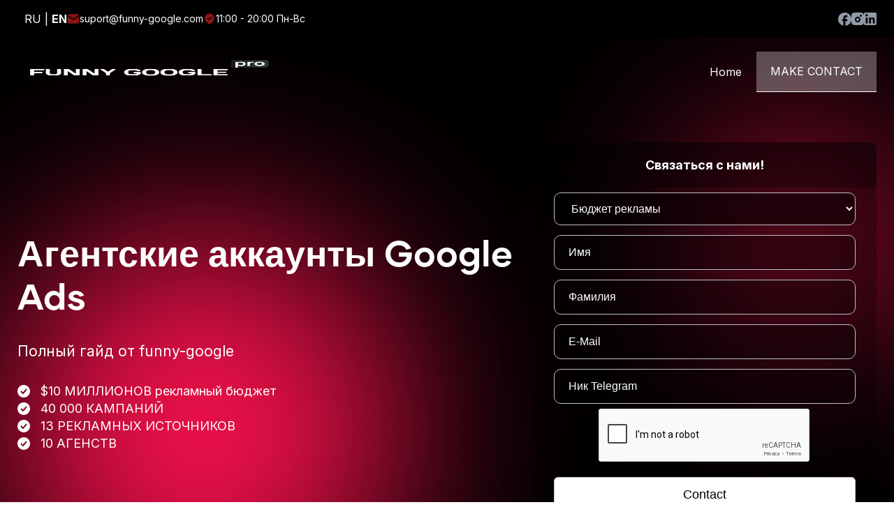

--- FILE ---
content_type: text/html; charset=UTF-8
request_url: https://funny-google.com/en/front-page/
body_size: 17833
content:

<!doctype html>
<html>
<head>
	<!-- Yandex.Metrika counter -->
<script type="text/javascript" >
   (function(m,e,t,r,i,k,a){m[i]=m[i]||function(){(m[i].a=m[i].a||[]).push(arguments)};
   m[i].l=1*new Date();
   for (var j = 0; j < document.scripts.length; j++) {if (document.scripts[j].src === r) { return; }}
   k=e.createElement(t),a=e.getElementsByTagName(t)[0],k.async=1,k.src=r,a.parentNode.insertBefore(k,a)})
   (window, document, "script", "https://mc.yandex.ru/metrika/tag.js", "ym");

   ym(97804963, "init", {
        clickmap:true,
        trackLinks:true,
        accurateTrackBounce:true,
        webvisor:true,
        ecommerce:"dataLayer"
   });
</script>
<noscript><div><img src="https://mc.yandex.ru/watch/97804963" style="position:absolute; left:-9999px;" alt="" /></div></noscript>
<!-- /Yandex.Metrika counter -->
<meta http-equiv="Content-type" content="text/html; charset=UTF-8">
<meta http-equiv="X-UA-Compatible" content="IE=Edge">
<meta name="viewport" content="width=device-width, initial-scale=1">
<title>Ghostwriting Masterarbeit l Masterarbeit schreiben lassen</title>

<meta name='robots' content='index, follow, max-image-preview:large, max-snippet:-1, max-video-preview:-1' />
<link rel="alternate" href="https://funny-google.com/agency-facebook-ads/" hreflang="ru" />
<link rel="alternate" href="https://funny-google.com/en/front-page/" hreflang="en" />

	<!-- This site is optimized with the Yoast SEO plugin v23.0 - https://yoast.com/wordpress/plugins/seo/ -->
	<meta name="description" content="Ghostwriting für Ihre Masterarbeit mit Diskretion und Expertise. Besuchen Sie masterarbeitenschreiben.de für Details und Preise.&quot;" />
	<link rel="canonical" href="https://funny-google.com/en/front-page/" />
	<meta property="og:locale" content="en_US" />
	<meta property="og:locale:alternate" content="ru_RU" />
	<meta property="og:type" content="article" />
	<meta property="og:title" content="Ghostwriting Masterarbeit l Masterarbeit schreiben lassen" />
	<meta property="og:description" content="Ghostwriting für Ihre Masterarbeit mit Diskretion und Expertise. Besuchen Sie masterarbeitenschreiben.de für Details und Preise.&quot;" />
	<meta property="og:url" content="https://funny-google.com/en/front-page/" />
	<meta property="og:site_name" content="funny-google" />
	<meta property="article:modified_time" content="2024-07-08T18:37:08+00:00" />
	<meta name="twitter:card" content="summary_large_image" />
	<meta name="twitter:label1" content="Est. reading time" />
	<meta name="twitter:data1" content="12 minutes" />
	<script type="application/ld+json" class="yoast-schema-graph">{"@context":"https://schema.org","@graph":[{"@type":"WebPage","@id":"https://funny-google.com/en/front-page/","url":"https://funny-google.com/en/front-page/","name":"Ghostwriting Masterarbeit l Masterarbeit schreiben lassen","isPartOf":{"@id":"https://funny-google.com/en/#website"},"datePublished":"2024-07-08T18:29:14+00:00","dateModified":"2024-07-08T18:37:08+00:00","description":"Ghostwriting für Ihre Masterarbeit mit Diskretion und Expertise. Besuchen Sie masterarbeitenschreiben.de für Details und Preise.\"","breadcrumb":{"@id":"https://funny-google.com/en/front-page/#breadcrumb"},"inLanguage":"en-US","potentialAction":[{"@type":"ReadAction","target":["https://funny-google.com/en/front-page/"]}]},{"@type":"BreadcrumbList","@id":"https://funny-google.com/en/front-page/#breadcrumb","itemListElement":[{"@type":"ListItem","position":1,"name":"Home","item":"https://funny-google.com/en/"},{"@type":"ListItem","position":2,"name":"FRONT PAGE"}]},{"@type":"WebSite","@id":"https://funny-google.com/en/#website","url":"https://funny-google.com/en/","name":"funny-google","description":"funny-google","potentialAction":[{"@type":"SearchAction","target":{"@type":"EntryPoint","urlTemplate":"https://funny-google.com/en/?s={search_term_string}"},"query-input":"required name=search_term_string"}],"inLanguage":"en-US"}]}</script>
	<!-- / Yoast SEO plugin. -->


<link rel='stylesheet' id='wp-block-library-css' href='https://funny-google.com/wp-includes/css/dist/block-library/style.min.css?ver=6.5.7' type='text/css' media='all' />
<style id='classic-theme-styles-inline-css' type='text/css'>
/*! This file is auto-generated */
.wp-block-button__link{color:#fff;background-color:#32373c;border-radius:9999px;box-shadow:none;text-decoration:none;padding:calc(.667em + 2px) calc(1.333em + 2px);font-size:1.125em}.wp-block-file__button{background:#32373c;color:#fff;text-decoration:none}
</style>
<style id='global-styles-inline-css' type='text/css'>
body{--wp--preset--color--black: #000000;--wp--preset--color--cyan-bluish-gray: #abb8c3;--wp--preset--color--white: #ffffff;--wp--preset--color--pale-pink: #f78da7;--wp--preset--color--vivid-red: #cf2e2e;--wp--preset--color--luminous-vivid-orange: #ff6900;--wp--preset--color--luminous-vivid-amber: #fcb900;--wp--preset--color--light-green-cyan: #7bdcb5;--wp--preset--color--vivid-green-cyan: #00d084;--wp--preset--color--pale-cyan-blue: #8ed1fc;--wp--preset--color--vivid-cyan-blue: #0693e3;--wp--preset--color--vivid-purple: #9b51e0;--wp--preset--gradient--vivid-cyan-blue-to-vivid-purple: linear-gradient(135deg,rgba(6,147,227,1) 0%,rgb(155,81,224) 100%);--wp--preset--gradient--light-green-cyan-to-vivid-green-cyan: linear-gradient(135deg,rgb(122,220,180) 0%,rgb(0,208,130) 100%);--wp--preset--gradient--luminous-vivid-amber-to-luminous-vivid-orange: linear-gradient(135deg,rgba(252,185,0,1) 0%,rgba(255,105,0,1) 100%);--wp--preset--gradient--luminous-vivid-orange-to-vivid-red: linear-gradient(135deg,rgba(255,105,0,1) 0%,rgb(207,46,46) 100%);--wp--preset--gradient--very-light-gray-to-cyan-bluish-gray: linear-gradient(135deg,rgb(238,238,238) 0%,rgb(169,184,195) 100%);--wp--preset--gradient--cool-to-warm-spectrum: linear-gradient(135deg,rgb(74,234,220) 0%,rgb(151,120,209) 20%,rgb(207,42,186) 40%,rgb(238,44,130) 60%,rgb(251,105,98) 80%,rgb(254,248,76) 100%);--wp--preset--gradient--blush-light-purple: linear-gradient(135deg,rgb(255,206,236) 0%,rgb(152,150,240) 100%);--wp--preset--gradient--blush-bordeaux: linear-gradient(135deg,rgb(254,205,165) 0%,rgb(254,45,45) 50%,rgb(107,0,62) 100%);--wp--preset--gradient--luminous-dusk: linear-gradient(135deg,rgb(255,203,112) 0%,rgb(199,81,192) 50%,rgb(65,88,208) 100%);--wp--preset--gradient--pale-ocean: linear-gradient(135deg,rgb(255,245,203) 0%,rgb(182,227,212) 50%,rgb(51,167,181) 100%);--wp--preset--gradient--electric-grass: linear-gradient(135deg,rgb(202,248,128) 0%,rgb(113,206,126) 100%);--wp--preset--gradient--midnight: linear-gradient(135deg,rgb(2,3,129) 0%,rgb(40,116,252) 100%);--wp--preset--font-size--small: 13px;--wp--preset--font-size--medium: 20px;--wp--preset--font-size--large: 36px;--wp--preset--font-size--x-large: 42px;--wp--preset--spacing--20: 0.44rem;--wp--preset--spacing--30: 0.67rem;--wp--preset--spacing--40: 1rem;--wp--preset--spacing--50: 1.5rem;--wp--preset--spacing--60: 2.25rem;--wp--preset--spacing--70: 3.38rem;--wp--preset--spacing--80: 5.06rem;--wp--preset--shadow--natural: 6px 6px 9px rgba(0, 0, 0, 0.2);--wp--preset--shadow--deep: 12px 12px 50px rgba(0, 0, 0, 0.4);--wp--preset--shadow--sharp: 6px 6px 0px rgba(0, 0, 0, 0.2);--wp--preset--shadow--outlined: 6px 6px 0px -3px rgba(255, 255, 255, 1), 6px 6px rgba(0, 0, 0, 1);--wp--preset--shadow--crisp: 6px 6px 0px rgba(0, 0, 0, 1);}:where(.is-layout-flex){gap: 0.5em;}:where(.is-layout-grid){gap: 0.5em;}body .is-layout-flex{display: flex;}body .is-layout-flex{flex-wrap: wrap;align-items: center;}body .is-layout-flex > *{margin: 0;}body .is-layout-grid{display: grid;}body .is-layout-grid > *{margin: 0;}:where(.wp-block-columns.is-layout-flex){gap: 2em;}:where(.wp-block-columns.is-layout-grid){gap: 2em;}:where(.wp-block-post-template.is-layout-flex){gap: 1.25em;}:where(.wp-block-post-template.is-layout-grid){gap: 1.25em;}.has-black-color{color: var(--wp--preset--color--black) !important;}.has-cyan-bluish-gray-color{color: var(--wp--preset--color--cyan-bluish-gray) !important;}.has-white-color{color: var(--wp--preset--color--white) !important;}.has-pale-pink-color{color: var(--wp--preset--color--pale-pink) !important;}.has-vivid-red-color{color: var(--wp--preset--color--vivid-red) !important;}.has-luminous-vivid-orange-color{color: var(--wp--preset--color--luminous-vivid-orange) !important;}.has-luminous-vivid-amber-color{color: var(--wp--preset--color--luminous-vivid-amber) !important;}.has-light-green-cyan-color{color: var(--wp--preset--color--light-green-cyan) !important;}.has-vivid-green-cyan-color{color: var(--wp--preset--color--vivid-green-cyan) !important;}.has-pale-cyan-blue-color{color: var(--wp--preset--color--pale-cyan-blue) !important;}.has-vivid-cyan-blue-color{color: var(--wp--preset--color--vivid-cyan-blue) !important;}.has-vivid-purple-color{color: var(--wp--preset--color--vivid-purple) !important;}.has-black-background-color{background-color: var(--wp--preset--color--black) !important;}.has-cyan-bluish-gray-background-color{background-color: var(--wp--preset--color--cyan-bluish-gray) !important;}.has-white-background-color{background-color: var(--wp--preset--color--white) !important;}.has-pale-pink-background-color{background-color: var(--wp--preset--color--pale-pink) !important;}.has-vivid-red-background-color{background-color: var(--wp--preset--color--vivid-red) !important;}.has-luminous-vivid-orange-background-color{background-color: var(--wp--preset--color--luminous-vivid-orange) !important;}.has-luminous-vivid-amber-background-color{background-color: var(--wp--preset--color--luminous-vivid-amber) !important;}.has-light-green-cyan-background-color{background-color: var(--wp--preset--color--light-green-cyan) !important;}.has-vivid-green-cyan-background-color{background-color: var(--wp--preset--color--vivid-green-cyan) !important;}.has-pale-cyan-blue-background-color{background-color: var(--wp--preset--color--pale-cyan-blue) !important;}.has-vivid-cyan-blue-background-color{background-color: var(--wp--preset--color--vivid-cyan-blue) !important;}.has-vivid-purple-background-color{background-color: var(--wp--preset--color--vivid-purple) !important;}.has-black-border-color{border-color: var(--wp--preset--color--black) !important;}.has-cyan-bluish-gray-border-color{border-color: var(--wp--preset--color--cyan-bluish-gray) !important;}.has-white-border-color{border-color: var(--wp--preset--color--white) !important;}.has-pale-pink-border-color{border-color: var(--wp--preset--color--pale-pink) !important;}.has-vivid-red-border-color{border-color: var(--wp--preset--color--vivid-red) !important;}.has-luminous-vivid-orange-border-color{border-color: var(--wp--preset--color--luminous-vivid-orange) !important;}.has-luminous-vivid-amber-border-color{border-color: var(--wp--preset--color--luminous-vivid-amber) !important;}.has-light-green-cyan-border-color{border-color: var(--wp--preset--color--light-green-cyan) !important;}.has-vivid-green-cyan-border-color{border-color: var(--wp--preset--color--vivid-green-cyan) !important;}.has-pale-cyan-blue-border-color{border-color: var(--wp--preset--color--pale-cyan-blue) !important;}.has-vivid-cyan-blue-border-color{border-color: var(--wp--preset--color--vivid-cyan-blue) !important;}.has-vivid-purple-border-color{border-color: var(--wp--preset--color--vivid-purple) !important;}.has-vivid-cyan-blue-to-vivid-purple-gradient-background{background: var(--wp--preset--gradient--vivid-cyan-blue-to-vivid-purple) !important;}.has-light-green-cyan-to-vivid-green-cyan-gradient-background{background: var(--wp--preset--gradient--light-green-cyan-to-vivid-green-cyan) !important;}.has-luminous-vivid-amber-to-luminous-vivid-orange-gradient-background{background: var(--wp--preset--gradient--luminous-vivid-amber-to-luminous-vivid-orange) !important;}.has-luminous-vivid-orange-to-vivid-red-gradient-background{background: var(--wp--preset--gradient--luminous-vivid-orange-to-vivid-red) !important;}.has-very-light-gray-to-cyan-bluish-gray-gradient-background{background: var(--wp--preset--gradient--very-light-gray-to-cyan-bluish-gray) !important;}.has-cool-to-warm-spectrum-gradient-background{background: var(--wp--preset--gradient--cool-to-warm-spectrum) !important;}.has-blush-light-purple-gradient-background{background: var(--wp--preset--gradient--blush-light-purple) !important;}.has-blush-bordeaux-gradient-background{background: var(--wp--preset--gradient--blush-bordeaux) !important;}.has-luminous-dusk-gradient-background{background: var(--wp--preset--gradient--luminous-dusk) !important;}.has-pale-ocean-gradient-background{background: var(--wp--preset--gradient--pale-ocean) !important;}.has-electric-grass-gradient-background{background: var(--wp--preset--gradient--electric-grass) !important;}.has-midnight-gradient-background{background: var(--wp--preset--gradient--midnight) !important;}.has-small-font-size{font-size: var(--wp--preset--font-size--small) !important;}.has-medium-font-size{font-size: var(--wp--preset--font-size--medium) !important;}.has-large-font-size{font-size: var(--wp--preset--font-size--large) !important;}.has-x-large-font-size{font-size: var(--wp--preset--font-size--x-large) !important;}
.wp-block-navigation a:where(:not(.wp-element-button)){color: inherit;}
:where(.wp-block-post-template.is-layout-flex){gap: 1.25em;}:where(.wp-block-post-template.is-layout-grid){gap: 1.25em;}
:where(.wp-block-columns.is-layout-flex){gap: 2em;}:where(.wp-block-columns.is-layout-grid){gap: 2em;}
.wp-block-pullquote{font-size: 1.5em;line-height: 1.6;}
</style>
<link rel='stylesheet' id='contact-form-7-css' href='https://funny-google.com/wp-content/plugins/contact-form-7/includes/css/styles.css?ver=5.9.6' type='text/css' media='all' />
<style id='contact-form-7-inline-css' type='text/css'>
.wpcf7 .wpcf7-recaptcha iframe {margin-bottom: 0;}.wpcf7 .wpcf7-recaptcha[data-align="center"] > div {margin: 0 auto;}.wpcf7 .wpcf7-recaptcha[data-align="right"] > div {margin: 0 0 0 auto;}
</style>
<link rel='stylesheet' id='wpcf7-redirect-script-frontend-css' href='https://funny-google.com/wp-content/plugins/wpcf7-redirect/build/css/wpcf7-redirect-frontend.min.css?ver=1.1' type='text/css' media='all' />
<link rel='stylesheet' id='slick-css-css' href='https://funny-google.com/wp-content/themes/custom_theme/css/slick.css?ver=6.5.7' type='text/css' media='all' />
<link rel='stylesheet' id='photoswipe-css-css' href='https://funny-google.com/wp-content/themes/custom_theme/css/photoswipe.css?ver=6.5.7' type='text/css' media='all' />
<link rel='stylesheet' id='main-style-css' href='https://funny-google.com/wp-content/themes/custom_theme/style.css?ver=6.5.7' type='text/css' media='all' />
<script type="text/javascript" src="https://funny-google.com/wp-content/themes/custom_theme/js/jquery-3.7.1.min.js?ver=3.7.1" id="jquery-js"></script>
<link rel="icon" href="https://funny-google.com/wp-content/uploads/2024/07/cropped-logo-400x90-1-32x32.png" sizes="32x32" />
<link rel="icon" href="https://funny-google.com/wp-content/uploads/2024/07/cropped-logo-400x90-1-192x192.png" sizes="192x192" />
<link rel="apple-touch-icon" href="https://funny-google.com/wp-content/uploads/2024/07/cropped-logo-400x90-1-180x180.png" />
<meta name="msapplication-TileImage" content="https://funny-google.com/wp-content/uploads/2024/07/cropped-logo-400x90-1-270x270.png" />

<link rel="preconnect" href="https://fonts.googleapis.com">
<link rel="preconnect" href="https://fonts.gstatic.com" crossorigin>
<link href="https://fonts.googleapis.com/css2?family=Inter:wght@100..900&display=swap" rel="stylesheet">

</head>

<body class="page-template-default page page-id-796">
<!-- Google tag (gtag.js) -->
<script async src="https://www.googletagmanager.com/gtag/js?id=AW-695361186">
</script>
<script>
  window.dataLayer = window.dataLayer || [];
  function gtag(){dataLayer.push(arguments);}
  gtag('js', new Date());

  gtag('config', 'AW-695361186');
</script>
	
	
	<!-- Event snippet for Website sale conversion page
In your html page, add the snippet and call gtag_report_conversion when someone clicks on the chosen link or button. -->
<script>
function gtag_report_conversion(url) {
  var callback = function () {
    if (typeof(url) != 'undefined') {
      window.location = url;
    }
  };
  gtag('event', 'conversion', {
      'send_to': 'AW-695361186/iaviCPzy9oMYEKK9ycsC',
      'transaction_id': '',
      'event_callback': callback
  });
  return false;
}
</script>

<div class="content">


<div class="head head2">
	<div class="head2_top">
		<div class="container_wide">
			<div class="head2_top">
				<div class="head2_top_left">
					<div class="head2_top_left_lang">
						<div class="head_lang_t"></div>
						<a href="https://funny-google.com/agency-facebook-ads/">RU</a><span>|</span><b><a href="https://funny-google.com/en/front-page/">EN</a></b>					</div>
					<div class="head2_top_left_info">
																			<a href="mailto:suport@funny-google.com" class="head2_top_left_info_li">
								<img src="https://funny-google.com/wp-content/themes/custom_theme/img/head_style2_email_icon.svg" alt="Email"><span>suport@funny-google.com</span>
							</a>
																			<div class="head2_top_left_info_li"><img src="https://funny-google.com/wp-content/themes/custom_theme/img/head_style2_workhours_icon.svg" alt="Work Hours"><span>11:00 - 20:00 Пн-Вс</span></div>
											</div>
					
				</div>
								<div class="head2_top_right">
					<div class="head2_top_socials">
													<a href="https://www.google.com/" class="head2_top_socials_link"><img src="https://funny-google.com/wp-content/uploads/2024/06/social_fb.svg" alt="social link"></a>													<a href="https://www.google.com/" class="head2_top_socials_link"><img src="https://funny-google.com/wp-content/uploads/2024/06/social_insta.svg" alt="social link"></a>													<a href="https://www.google.com/" class="head2_top_socials_link"><img src="https://funny-google.com/wp-content/uploads/2024/06/social_linkedin.svg" alt="social link"></a>											</div>
				</div>
							</div>
		</div>
	</div>
	
	<div class="head_bottom">
		<div class="head_bottom_outer">
			<div class="container_wide">
				<div class="head_bottom_inner">
					<div class="head_bottom_inner_left">
						<div class="head_midl_logo">
															<a href="/en/"><img src="https://funny-google.com/wp-content/uploads/2024/08/WLP-Logo-Light-Alt-Extended-1-svg.png" alt="Logo"></a>
																		
						</div>
					</div>
					<div class="head_bottom_inner_right">
												<div class="head_bottom_menu">
							<div class="head_bottom_menu_mobile_btn"><span></span><span></span><span></span></div>
							<div class="menu-header-menu-en-container"><ul id="menu-header-menu-en" class="menu"><li id="menu-item-252" class="menu-item menu-item-type-custom menu-item-object-custom menu-item-252"><a href="#">Home</a></li>
</ul></div>						</div>
												<div class="head_bottom_btn">
															<a href="https://t.me/google_adsaccounts" class="default_blue_btn">MAKE CONTACT</a>
																				</div>
					</div>
				</div>
			</div>
		</div>
	</div>
	
</div>


<div class="first2_sec">
	<div class="container_wide">
		<div class="first2_sec_inner">
			<div class="first2_sec_left">
				<h1 class="first2_sec_left_h">Агентские аккаунты Google Ads</h1>				<div class="first2_sec_left_t">Полный гайд от funny-google</div>									<div class="first2_sec_left_list">
													<div class="first2_sec_left_list_t">$10 МИЛЛИОНОВ рекламный бюджет</div>													<div class="first2_sec_left_list_t">40 000 КАМПАНИЙ</div>													<div class="first2_sec_left_list_t">13 РЕКЛАМНЫХ ИСТОЧНИКОВ</div>													<div class="first2_sec_left_list_t">10 АГЕНСТВ</div>											</div>
												
							</div>
			<div class="first2_sec_right">
									<div class="first2_sec_right_form">
						
<div class="wpcf7 no-js" id="wpcf7-f638-p796-o1" lang="en-US" dir="ltr">
<div class="screen-reader-response"><p role="status" aria-live="polite" aria-atomic="true"></p> <ul></ul></div>
<form action="/en/front-page/#wpcf7-f638-p796-o1" method="post" class="wpcf7-form init" aria-label="Contact form" novalidate="novalidate" data-status="init">
<div style="display: none;">
<input type="hidden" name="_wpcf7" value="638" />
<input type="hidden" name="_wpcf7_version" value="5.9.6" />
<input type="hidden" name="_wpcf7_locale" value="en_US" />
<input type="hidden" name="_wpcf7_unit_tag" value="wpcf7-f638-p796-o1" />
<input type="hidden" name="_wpcf7_container_post" value="796" />
<input type="hidden" name="_wpcf7_posted_data_hash" value="" />
<input type="hidden" name="_wpcf7_recaptcha_response" value="" />
</div>
<div class="form_title">
	<p>Связаться с нами!
	</p>
</div>
<div class="form_row">
	<p><label><span class="wpcf7-form-control-wrap" data-name="menu-790"><select class="wpcf7-form-control wpcf7-select wpcf7-validates-as-required" aria-required="true" aria-invalid="false" name="menu-790"><option value="">Бюджет рекламы</option><option value="до 5000$ в месяц">до 5000$ в месяц</option><option value="до 10000$ в месяц">до 10000$ в месяц</option><option value="до 20000$">до 20000$</option><option value="от 20000$">от 20000$</option></select></span></label>
	</p>
</div>
<div class="form_row">
	<p><label><span class="wpcf7-form-control-wrap" data-name="text-first-name"><input size="40" maxlength="80" class="wpcf7-form-control wpcf7-text wpcf7-validates-as-required" aria-required="true" aria-invalid="false" placeholder="Имя" value="" type="text" name="text-first-name" /></span></label>
	</p>
</div>
<div class="form_row">
	<p><label><span class="wpcf7-form-control-wrap" data-name="text-last-name"><input size="40" maxlength="80" class="wpcf7-form-control wpcf7-text wpcf7-validates-as-required" aria-required="true" aria-invalid="false" placeholder="Фамилия" value="" type="text" name="text-last-name" /></span></label>
	</p>
</div>
<div class="form_row">
	<p><label><span class="wpcf7-form-control-wrap" data-name="email-946"><input size="40" maxlength="80" class="wpcf7-form-control wpcf7-email wpcf7-validates-as-required wpcf7-text wpcf7-validates-as-email" aria-required="true" aria-invalid="false" placeholder="E-Mail" value="" type="email" name="email-946" /></span></label>
	</p>
</div>
<div class="form_row">
	<p><label><span class="wpcf7-form-control-wrap" data-name="texttg"><input size="40" maxlength="80" class="wpcf7-form-control wpcf7-text" aria-invalid="false" placeholder="Ник Telegram" value="" type="text" name="texttg" /></span></label>
	</p>
</div>
<span class="wpcf7-form-control-wrap recaptcha" data-name="recaptcha"><span data-sitekey="6LfgQRUqAAAAAGeRVspXlD9tY1YApk2sALC0LQ6j" data-align="center" class="wpcf7-form-control wpcf7-recaptcha g-recaptcha"></span>
<noscript>
	<div class="grecaptcha-noscript">
		<iframe src="https://www.google.com/recaptcha/api/fallback?k=6LfgQRUqAAAAAGeRVspXlD9tY1YApk2sALC0LQ6j" frameborder="0" scrolling="no" width="310" height="430">
		</iframe>
		<textarea name="g-recaptcha-response" rows="3" cols="40" placeholder="reCaptcha Response Here">
		</textarea>
	</div>
</noscript>
</span>
<div class="submit_btn">
	<p><input class="wpcf7-form-control wpcf7-submit has-spinner default_btn" type="submit" value="Contact" />
	</p>
</div>
<div class="form_small_text">
	<p>Отправляя контактную форму, вы подтверждаете обработку ваших данных и соглашаетесь с политикой конфиденциальности
	</p>
</div><div class="wpcf7-response-output" aria-hidden="true"></div>
</form>
</div>
					</div>
					
			</div>
		</div>
	</div>
</div>

		<div class="slideopt_sec">
		<div class="slideopt_sec_items">
							<div class="slideopt_sec_item"><span>2361</span>/ Appointments §26 booked</div>
							<div class="slideopt_sec_item"><span>432</span>/ Appointments §26 booked</div>
							<div class="slideopt_sec_item"><span>656</span>/ Appointments §26 booked</div>
							<div class="slideopt_sec_item"><span>88</span>/ Appointments §26 booked</div>
							<div class="slideopt_sec_item"><span>54</span>/ Appointments §26 booked</div>
							<div class="slideopt_sec_item"><span>2</span>/ Appointments §26 booked</div>
							<div class="slideopt_sec_item"><span>45</span>/ Appointments §26 booked</div>
							<div class="slideopt_sec_item"><span>676</span>/ Appointments §26 booked</div>
							<div class="slideopt_sec_item"><span>45</span>/ Appointments §26 booked</div>
							<div class="slideopt_sec_item"><span>888</span>/ Appointments §26 booked</div>
					</div>
	</div>
	


<div class="default_section list3_sec">
	<div class="container">
		<h2 class="title_center">Наши партнеры</h2>		<div class="list3_sec_ul">
							<div class="list3_sec_ul_li">
					<div class="list3_sec_img"><img decoding="async" src="https://funny-google.com/wp-content/uploads/2024/07/company-101212-1712061653.jpg" alt=""></div>					<div class="list3_sec_ul_li_num">6000+</div>										<div class="list3_sec_ul_li_t">Kundenaufträge seit 2019</div>				</div>
							<div class="list3_sec_ul_li">
					<div class="list3_sec_img"><img decoding="async" src="https://funny-google.com/wp-content/uploads/2024/07/company-101662-1712321653.png" alt=""></div>					<div class="list3_sec_ul_li_num">320</div>										<div class="list3_sec_ul_li_t">Akademische Experten</div>				</div>
							<div class="list3_sec_ul_li">
					<div class="list3_sec_img"><img decoding="async" src="https://funny-google.com/wp-content/uploads/2024/07/company-5-1710167655.jpg" alt=""></div>					<div class="list3_sec_ul_li_num">0.2</div>										<div class="list3_sec_ul_li_t">durch. Plagscan Score</div>				</div>
							<div class="list3_sec_ul_li">
					<div class="list3_sec_img"><img decoding="async" src="https://funny-google.com/wp-content/uploads/2024/07/company-101660-1712307479.png" alt=""></div>					<div class="list3_sec_ul_li_num">2424</div>										<div class="list3_sec_ul_li_t">Fachautoren</div>				</div>
							<div class="list3_sec_ul_li">
					<div class="list3_sec_img"><img decoding="async" src="https://funny-google.com/wp-content/uploads/2024/07/company-100862-1702375854.png" alt=""></div>																			</div>
							<div class="list3_sec_ul_li">
					<div class="list3_sec_img"><img decoding="async" src="https://funny-google.com/wp-content/uploads/2024/07/company-100853-1702375844.png" alt=""></div>																			</div>
					</div>
	</div>
</div>



<div class="wp-block-group default_section"><div class="wp-block-group__inner-container is-layout-constrained wp-block-group-is-layout-constrained">
<h2 class="wp-block-heading has-text-align-center"><strong>Professionelle Unterstützung durch Ghostwriter für Ihre Masterarbeit</strong></h2>



<div class="wp-block-columns container is-layout-flex wp-container-core-columns-is-layout-1 wp-block-columns-is-layout-flex">
<div class="wp-block-column is-layout-flow wp-block-column-is-layout-flow">
<p>Die Masterarbeit ist oft ein kritischer Meilenstein im Studienverlauf und fordert aufgrund ihres erheblichen Umfangs und ihrer Komplexität heraus. In Abhängigkeit von der gewählten Studienrichtung und der zugehörigen Hochschule kann der Umfang einer Masterarbeit zwischen 80 und 130 Seiten reinen Texts betragen, ohne Inhaltsverzeichnisse und Literaturangaben. Dieser Umfang kann leicht Überforderung und Schreibblockaden hervorrufen, besonders wenn man die Tragweite dieses akademischen Projekts in Betracht zieht. Unsere Dienstleistungen zielen darauf ab, den Studierenden zu helfen, ihre Masterarbeiten effizient und ohne unnötigen Stress zu vollenden. </p>
</div>



<div class="wp-block-column is-layout-flow wp-block-column-is-layout-flow">
<p>Das Einhalten von strikten Formatierungsvorgaben stellt eine zusätzliche Herausforderung beim Schreiben einer Masterarbeit dar. Von der Gestaltung des Deckblatts bis hin zum detaillierten Abbildungsverzeichnis ist technisches Know-How unerlässlich. Die Beachtung dieser feinen Details ist oft zeitaufwendig und anstrengend. Um diesen Prozess zu vereinfachen, bieten wir nicht nur das Verfassen von Masterarbeiten durch versierte Ghostwriter an, sondern auch ganzheitliche Unterstützung durch Coaching, Lektorat und spezielle Formatierungshilfen. Durch die Inanspruchnahme eines Ghostwriters für Ihre Masterarbeit sichern Sie sich fachkundige Hilfe.</p>
</div>
</div>
</div></div>




<div class="default_section imgslider_sec" id="imgslider_696d930b96585">
	<div class="container">
					<h2 class="title_center">Наши партнеры</h2>
				
		<div class="imgslider_sec_slider">
												<a href="Ghostwriting" class="imgslider_sec_slider_item"><img decoding="async" src="https://funny-google.com/wp-content/uploads/2024/07/company-5-1710167655.jpg" alt="Наши партнеры 1"></a>
																<div class="imgslider_sec_slider_item"><img decoding="async" src="https://funny-google.com/wp-content/uploads/2024/07/company-101660-1712307479.png" alt="Наши партнеры 2"></div>
																<div class="imgslider_sec_slider_item"><img decoding="async" src="https://funny-google.com/wp-content/uploads/2024/07/company-101662-1712321653.png" alt="Наши партнеры 3"></div>
																<div class="imgslider_sec_slider_item"><img decoding="async" src="https://funny-google.com/wp-content/uploads/2024/07/company-5-1710167655.jpg" alt="Наши партнеры 4"></div>
																<div class="imgslider_sec_slider_item"><img decoding="async" src="https://funny-google.com/wp-content/uploads/2024/07/company-100632-1702375753-300x143.png" alt="Наши партнеры 5"></div>
									</div>
		<div class="slider_arrows slider_arrows_imgslider_696d930b96585"></div>
	</div>


<script>
$( document ).ready(function() {	
	$('#imgslider_696d930b96585 .imgslider_sec_slider').slick({
		infinite: true,
		autoplay: false,
		autoplaySpeed: 3000,
		speed: 300,
		pauseOnHover: true,
		swipeToSlide: true,
		arrows: true,
		slidesToShow: 4,
		slidesToScroll: 1,
		appendArrows: ".slider_arrows_imgslider_696d930b96585",
		prevArrow: "<div class='slick-prev'>Назад<span><svg width='12' height='20' viewBox='0 0 12 20' fill='none' xmlns='http://www.w3.org/2000/svg'><path d='M12 2.025L9.98125 0L0 10L9.98125 20L12 17.975L4.04375 10L12 2.025Z'  /></svg></span></div>",
		nextArrow: "<div class='slick-next'><span><svg width='12' height='20' viewBox='0 0 12 20' fill='none' xmlns='http://www.w3.org/2000/svg'><path d='M1.77031e-07 17.975L2.01875 20L12 10L2.01875 -8.72589e-07L1.57142e-06 2.025L7.95625 10L1.77031e-07 17.975Z' /></svg></span>Далее</div>",
		responsive: [
			{
			  breakpoint: 1100,
			  settings: {
				slidesToShow: 3,
			  }
			},
			{
			  breakpoint: 700,
			  settings: {
				slidesToShow: 2,
			  }
			},
			{
			  breakpoint: 400,
			  settings: {
				slidesToShow: 1,
			  }
			}
		 ]
	});
});
</script>	

</div>



<div class="wp-block-columns container is-layout-flex wp-container-core-columns-is-layout-2 wp-block-columns-is-layout-flex">
<div class="wp-block-column is-layout-flow wp-block-column-is-layout-flow">
<h2 class="wp-block-heading has-text-align-center"><strong>Ghostwriter für Masterarbeiten: Zeit sparen und Qualität sichern</strong></h2>



<p>Die Inanspruchnahme eines professionellen Ghostwriters für Ihre Masterarbeit bietet entscheidende Vorteile, indem Sie nicht nur wertvolle Zeit sparen, sondern auch eine akademisch fundierte und qualitativ hochwertige Arbeit sicherstellen. Unsere Services im Bereich &#8216;Masterarbeit schreiben lassen&#8217; umfassen weit mehr als nur das Erstellen von Texten.</p>



<p>Wir bieten eine ganzheitliche Betreuung während des gesamten Prozesses der Erstellung Ihrer Masterarbeit. Unsere Autoren fungieren nicht nur als Texter, sondern auch als akademische Berater und kreative Denkpartner. Sie profitieren von der Möglichkeit, einzelne Abschnitte Ihrer Arbeit auszulagern, und erhalten zugleich Unterstützung bei der Themenwahl und der strukturellen Gliederung Ihrer Arbeit. Dieser umfassende Ansatz beinhaltet intensive Zusammenarbeit und Beratung in allen wissenschaftlichen Fragestellungen Ihrer Masterarbeit. </p>
</div>



<div class="wp-block-column is-layout-flow wp-block-column-is-layout-flow">
<h2 class="wp-block-heading has-text-align-center"><strong>Qualitätssicherung Ihrer Masterarbeit durch professionelle Ghostwriter</strong></h2>



<p>Wenn Sie eine herausragende Qualität Ihrer Masterarbeit sicherstellen möchten, ist die Zusammenarbeit mit einem professionellen ghostwriter magisterarbeit unerlässlich. Jede Arbeit durchläuft eine strenge Qualitätskontrolle, um höchste Standards zu erfüllen. Unsere Experten überprüfen nicht nur Rechtschreibung und Grammatik, sondern führen auch eine umfassende Plagiatsprüfung durch – und das kostenlos. Unsere erfahrenen Autoren verwenden fortschrittliche Software-Tools, um die Einzigartigkeit Ihrer Masterarbeit zu garantieren und die akademischen Kriterien vollständig zu erfüllen. Somit minimieren Sie das Risiko eines Plagiatsvorwurfs, der Ihre akademische Laufbahn gefährden könnte.</p>



<p>Unser Team von ghostwritern für masterarbeit ist darauf spezialisiert, flexibel auf Ihre individuellen Bedürfnisse und Ihren Zeitplan einzugehen. </p>
</div>
</div>




<div class="default_section quotesslider_sec" id="quotesslider_696d930b97d5d">
	<div class="container_wide">
				
		<div class="quotesslider_sec_slider">
							<div class="quotesslider_sec_slider_item">
					<div class="quotesslider_sec_slider_item_left">
						<div class="quotesslider_sec_slider_item_left_icon">“</div>
						<div class="quotesslider_sec_slider_item_left_text"><p>u003cdiv class=u0022ratingFeedbackTextu0022u003eBesonders hervorheben möchte ich, dass alle Termine strikt eingehalten wurden und das Ergebnis alle meine Erwartungen übertroffen hat.u003c/divu003ernu003cdiv class=u0022brow ratingBarMarginu0022u003ernu003cdiv class=u0022ratingBaru0022u003ernu003cdiv class=u0022browu0022u003ernu003cdiv class=u0022col-lg-9 col-md-8 col-xs-10 mt20 mb20u0022u003ernu003cdiv class=u0022col-xs-12 surveyNameForRatingu0022u003eu003c/divu003ernu003c/divu003ernu003c/divu003ernu003c/divu003ernu003c/divu003e</p>
</div>											</div>
											<div class="quotesslider_sec_slider_item_img"><img decoding="async" src="https://funny-google.com/wp-content/uploads/2024/07/UOc2YSqZ_400x400.jpg" alt=""></div>
									</div>
							<div class="quotesslider_sec_slider_item">
					<div class="quotesslider_sec_slider_item_left">
						<div class="quotesslider_sec_slider_item_left_icon">“</div>
						<div class="quotesslider_sec_slider_item_left_text"><p>u003cdiv class=u0022ratingFeedbackTextu0022u003eIch danke dem Team für die hervorragende Arbeit und empfehle seine Dienste jedem, der auf der Suche nach hochwertigen und professionellen Texten ist!u003c/divu003ernu003cdiv class=u0022brow ratingBarMarginu0022u003ernu003cdiv class=u0022ratingBaru0022u003ernu003cdiv class=u0022browu0022u003ernu003cdiv class=u0022col-lg-9 col-md-8 col-xs-10 mt20 mb20u0022u003ernu003cdiv class=u0022col-xs-12 surveyNameForRatingu0022u003eu003c/divu003ernu003c/divu003ernu003c/divu003ernu003c/divu003ernu003c/divu003e</p>
</div>											</div>
											<div class="quotesslider_sec_slider_item_img"><img decoding="async" src="https://funny-google.com/wp-content/uploads/2024/06/b140eNkOd_mid-520x520.jpg" alt=""></div>
									</div>
							<div class="quotesslider_sec_slider_item">
					<div class="quotesslider_sec_slider_item_left">
						<div class="quotesslider_sec_slider_item_left_icon">“</div>
						<div class="quotesslider_sec_slider_item_left_text"><p>u003cdiv class=u0022ratingFeedbackTextu0022u003eIhre Fähigkeit, das Wesentliche einer Aufgabe zu erfassen und in hochwertige und ansprechende Inhalte umzuwandeln, verdient besondere Anerkennung. Wir schätzen Ihre Zusammenarbeit und Ihren Beitrag zu unserem Projekt sehr.u003c/divu003ernu003cdiv class=u0022brow ratingBarMarginu0022u003ernu003cdiv class=u0022ratingBaru0022u003ernu003cdiv class=u0022browu0022u003ernu003cdiv class=u0022col-lg-9 col-md-8 col-xs-10 mt20 mb20u0022u003ernu003cdiv class=u0022col-xs-12 surveyNameForRatingu0022u003eu003c/divu003ernu003c/divu003ernu003c/divu003ernu003c/divu003ernu003c/divu003e</p>
</div>											</div>
											<div class="quotesslider_sec_slider_item_img"><img decoding="async" src="https://funny-google.com/wp-content/uploads/2024/06/btGz9LUi0_mid-520x692.jpg" alt=""></div>
									</div>
					</div>
		<div class="slider_arrows slider_arrows_quotesslider_696d930b97d5d"></div>
	</div>
	
<script>
$( document ).ready(function() {	
	$('#quotesslider_696d930b97d5d .quotesslider_sec_slider').slick({
		infinite: true,
		autoplay: false,
		autoplaySpeed: 3000,
		speed: 300,
		pauseOnHover: true,
		swipeToSlide: true,
		arrows: true,
		slidesToShow: 2,
		slidesToScroll: 1,
		appendArrows: ".slider_arrows_quotesslider_696d930b97d5d",
		prevArrow: "<div class='slick-prev'>Назад<span><svg width='12' height='20' viewBox='0 0 12 20' fill='none' xmlns='http://www.w3.org/2000/svg'><path d='M12 2.025L9.98125 0L0 10L9.98125 20L12 17.975L4.04375 10L12 2.025Z'  /></svg></span></div>",
		nextArrow: "<div class='slick-next'><span><svg width='12' height='20' viewBox='0 0 12 20' fill='none' xmlns='http://www.w3.org/2000/svg'><path d='M1.77031e-07 17.975L2.01875 20L12 10L2.01875 -8.72589e-07L1.57142e-06 2.025L7.95625 10L1.77031e-07 17.975Z' /></svg></span>Далее</div>",
		responsive: [
			{
			  breakpoint: 1100,
			  settings: {
				slidesToShow: 1,
			  }
			}
		 ]
	});
});
</script>	

</div>


<div class="default_black_section faqtextblock_sec" id="faqtext_696d930b99adf">
	<div class="container">
		<h2 class="title_center">Unsere Arbeitsablauf einfach erklärt</h2>		
		<div class="faqtextblock_sec_inner">
			<div class="faqtextblock_sec_left">
				<div class="faqtextblock_sec_ul">
											<div class="faqtextblock_sec_ul_li">
															<div class="faqtextblock_sec_ul_li_h">
									<span>1.</span> Anfrage / Angebot								</div>
																						<div class="faqtextblock_sec_ul_li_t" style="display: none;"><p>u003cdiv class=u0022elementor-element elementor-element-23106ccb elementor-view-stacked elementor-position-left elementor-shape-circle elementor-mobile-position-top elementor-vertical-align-top elementor-widget elementor-widget-icon-boxu0022 data-id=u002223106ccbu0022 data-element_type=u0022widgetu0022 data-widget_type=u0022icon-box.defaultu0022u003ernu003cdiv class=u0022elementor-widget-containeru0022u003ernu003cdiv class=u0022elementor-icon-box-wrapperu0022u003ernu003cdiv class=u0022elementor-icon-box-contentu0022u003ernu003cp class=u0022elementor-icon-box-descriptionu0022u003eTeilen Sie uns Ihr gewünschtes Thema, die Fachrichtung und den Umfang über das Anfrageformular mit. Jede Anfrage ist kostenfrei und anonym.u003c/pu003ernrnu003c/divu003ernu003c/divu003ernu003c/divu003ernu003c/divu003ernu003cdiv class=u0022elementor-element elementor-element-63c94b56 elementor-widget-divideru002du002dview-line elementor-widget elementor-widget-divideru0022 data-id=u002263c94b56u0022 data-element_type=u0022widgetu0022 data-widget_type=u0022divider.defaultu0022u003ernu003cdiv class=u0022elementor-widget-containeru0022u003ernu003cdiv class=u0022elementor-divideru0022u003eu003c/divu003ernu003c/divu003ernu003c/divu003e</p>
</div>
													</div>
												<div class="faqtextblock_sec_ul_li">
															<div class="faqtextblock_sec_ul_li_h">
									<span>2.</span> Auftrag								</div>
																						<div class="faqtextblock_sec_ul_li_t" style="display: none;"><p>u003cdiv class=u0022elementor-element elementor-element-2b759b44 elementor-view-stacked elementor-position-left elementor-shape-circle elementor-mobile-position-top elementor-vertical-align-top elementor-widget elementor-widget-icon-boxu0022 data-id=u00222b759b44u0022 data-element_type=u0022widgetu0022 data-widget_type=u0022icon-box.defaultu0022u003ernu003cdiv class=u0022elementor-widget-containeru0022u003ernu003cdiv class=u0022elementor-icon-box-wrapperu0022u003ernu003cdiv class=u0022elementor-icon-box-contentu0022u003ernu003cp class=u0022elementor-icon-box-descriptionu0022u003eSobald Sie unser Angebot annehmen und eine Vorauszahlung leisten, beginnt Ihr Ghostwriter mit der Arbeit.u003c/pu003ernrnu003c/divu003ernu003c/divu003ernu003c/divu003ernu003c/divu003ernu003cdiv class=u0022elementor-element elementor-element-3c712e4a elementor-widget-divideru002du002dview-line elementor-widget elementor-widget-divideru0022 data-id=u00223c712e4au0022 data-element_type=u0022widgetu0022 data-widget_type=u0022divider.defaultu0022u003ernu003cdiv class=u0022elementor-widget-containeru0022u003ernu003cdiv class=u0022elementor-divideru0022u003eu003c/divu003ernu003c/divu003ernu003c/divu003e</p>
</div>
													</div>
												<div class="faqtextblock_sec_ul_li">
															<div class="faqtextblock_sec_ul_li_h">
									<span>3.</span> Termintreue Lieferung								</div>
																						<div class="faqtextblock_sec_ul_li_t" style="display: none;"><p>u003cdiv class=u0022elementor-column elementor-col-50 elementor-top-column elementor-element elementor-element-5e1a9cee tcr-last-processu0022 data-id=u00225e1a9ceeu0022 data-element_type=u0022columnu0022u003ernu003cdiv class=u0022elementor-widget-wrap elementor-element-populatedu0022u003ernu003cdiv class=u0022elementor-element elementor-element-4b128a63 elementor-view-stacked elementor-position-left elementor-shape-circle elementor-mobile-position-top elementor-vertical-align-top elementor-widget elementor-widget-icon-boxu0022 data-id=u00224b128a63u0022 data-element_type=u0022widgetu0022 data-widget_type=u0022icon-box.defaultu0022u003ernu003cdiv class=u0022elementor-widget-containeru0022u003ernu003cdiv class=u0022elementor-icon-box-wrapperu0022u003ernu003cdiv class=u0022elementor-icon-box-contentu0022u003ernu003cp class=u0022elementor-icon-box-descriptionu0022u003eWir sind auf Ihr Feedback angewiesen und nehmen gerne Korrekturen und Verbesserungen vor.u003c/pu003ernrnu003c/divu003ernu003c/divu003ernu003c/divu003ernu003c/divu003ernu003c/divu003ernu003c/divu003ernu003cdiv class=u0022elementor-column elementor-col-50 elementor-top-column elementor-element elementor-element-64a80366u0022 data-id=u002264a80366u0022 data-element_type=u0022columnu0022 data-settings=u0022{u0026quot;background_backgroundu0026quot;:u0026quot;classicu0026quot;}u0022u003eu003c/divu003e</p>
</div>
													</div>
										</div>
			</div>
			<div class="faqtextblock_sec_right">
									<div class="faqtextblock_sec_right_text"><p>Dieser Text beschreibt den Prozess für die Bestellung eines Ghostwriting-Dienstes. Der erste Schritt umfasst die Übermittlung einer Anfrage mit Angabe des gewünschten Themas, des Fachbereichs und des Umfangs über ein Anfrageformular; dieser Schritt ist kostenlos und anonym. Nach Annahme des Angebots und einer Vorauszahlung beginnt der zugewiesene Ghostwriter mit der Arbeit. Der Abschluss des Projekts hängt von Ihrem Feedback ab, einschließlich aller notwendigen Korrekturen und Verbesserungen.</p>
</div>
								
			</div>
		</div>
	</div>

<script>
(function($) {
$(document).ready(function() {
    $("#faqtext_696d930b99adf .faqtextblock_sec_ul_li_h").on("click", function() {
        if ( $(this).parent().hasClass("active") ) {
			$(this).parent().removeClass("active");
			$(this).parent().find(".faqtextblock_sec_ul_li_t").slideUp();
		} else {
			$(this).parent().addClass("active");
			$(this).parent().find(".faqtextblock_sec_ul_li_t").slideDown();
		}
    });
});
})(jQuery);
</script>

</div>




<div class="default_section specialists_sec" id="specialists_696d930b9b0b0">
	<div class="container">
				
		<div class="specialists_sec_slider">
							<div class="specialists_sec_slider_item">
					<div class="specialists_sec_slider_item_img" style="background: url(https://funny-google.com/wp-content/uploads/2024/07/1704897205828-300x300.jpg) no-repeat center;background-size: cover;"></div>
					<div class="specialists_sec_slider_item_bottom">
						<div class="specialists_sec_slider_item_info">
							<div class="specialists_sec_slider_item_info_li">
								<div class="specialists_sec_slider_item_info_li_num">42</div>
								<div class="specialists_sec_slider_item_info_li_t">Работ за последний месяц</div>
							</div>
							<div class="specialists_sec_slider_item_info_li">
								<div class="specialists_sec_slider_item_info_li_num">3</div>
								<div class="specialists_sec_slider_item_info_li_t">Годы опыта</div>
							</div>
						</div>
						<div class="specialists_sec_slider_item_name">Alex</div>												<div class="specialists_sec_slider_item_bottom_ul">
							<div class="specialists_sec_slider_item_bottom_ul_li">Возраст:</div>
							<div class="specialists_sec_slider_item_bottom_ul_li">45</div>
						</div>
																		<div class="specialists_sec_slider_item_bottom_ul">
							<div class="specialists_sec_slider_item_bottom_ul_li">Специализация:</div>
							<div class="specialists_sec_slider_item_bottom_ul_li">BWL</div>
						</div>
																	</div>
				</div>
							<div class="specialists_sec_slider_item">
					<div class="specialists_sec_slider_item_img" style="background: url(https://funny-google.com/wp-content/uploads/2024/07/1711895719381-300x300.jpg) no-repeat center;background-size: cover;"></div>
					<div class="specialists_sec_slider_item_bottom">
						<div class="specialists_sec_slider_item_info">
							<div class="specialists_sec_slider_item_info_li">
								<div class="specialists_sec_slider_item_info_li_num">625</div>
								<div class="specialists_sec_slider_item_info_li_t">Работ за последний месяц</div>
							</div>
							<div class="specialists_sec_slider_item_info_li">
								<div class="specialists_sec_slider_item_info_li_num">2</div>
								<div class="specialists_sec_slider_item_info_li_t">Годы опыта</div>
							</div>
						</div>
						<div class="specialists_sec_slider_item_name">Maria</div>												<div class="specialists_sec_slider_item_bottom_ul">
							<div class="specialists_sec_slider_item_bottom_ul_li">Возраст:</div>
							<div class="specialists_sec_slider_item_bottom_ul_li">35</div>
						</div>
																		<div class="specialists_sec_slider_item_bottom_ul">
							<div class="specialists_sec_slider_item_bottom_ul_li">Специализация:</div>
							<div class="specialists_sec_slider_item_bottom_ul_li">VWL</div>
						</div>
																	</div>
				</div>
							<div class="specialists_sec_slider_item">
					<div class="specialists_sec_slider_item_img" style="background: url(https://funny-google.com/wp-content/uploads/2024/07/1708955020412-1-300x300.jpg) no-repeat center;background-size: cover;"></div>
					<div class="specialists_sec_slider_item_bottom">
						<div class="specialists_sec_slider_item_info">
							<div class="specialists_sec_slider_item_info_li">
								<div class="specialists_sec_slider_item_info_li_num">55</div>
								<div class="specialists_sec_slider_item_info_li_t">Работ за последний месяц</div>
							</div>
							<div class="specialists_sec_slider_item_info_li">
								<div class="specialists_sec_slider_item_info_li_num">1</div>
								<div class="specialists_sec_slider_item_info_li_t">Годы опыта</div>
							</div>
						</div>
						<div class="specialists_sec_slider_item_name">Max</div>												<div class="specialists_sec_slider_item_bottom_ul">
							<div class="specialists_sec_slider_item_bottom_ul_li">Возраст:</div>
							<div class="specialists_sec_slider_item_bottom_ul_li">52</div>
						</div>
																		<div class="specialists_sec_slider_item_bottom_ul">
							<div class="specialists_sec_slider_item_bottom_ul_li">Специализация:</div>
							<div class="specialists_sec_slider_item_bottom_ul_li">Mathe</div>
						</div>
																	</div>
				</div>
					</div>
		<div class="slider_arrows slider_arrows_specialists_696d930b9b0b0"></div>
	</div>

<script>
$( document ).ready(function() {	
	$('#specialists_696d930b9b0b0 .specialists_sec_slider').slick({
		infinite: true,
		autoplay: false,
		autoplaySpeed: 3000,
		speed: 300,
		pauseOnHover: true,
		swipeToSlide: true,
		arrows: true,
		slidesToShow: 3,
		slidesToScroll: 1,
		appendArrows: ".slider_arrows_specialists_696d930b9b0b0",
		prevArrow: "<div class='slick-prev'>Prev<span><svg width='12' height='20' viewBox='0 0 12 20' fill='none' xmlns='http://www.w3.org/2000/svg'><path d='M12 2.025L9.98125 0L0 10L9.98125 20L12 17.975L4.04375 10L12 2.025Z'  /></svg></span></div>",
		nextArrow: "<div class='slick-next'><span><svg width='12' height='20' viewBox='0 0 12 20' fill='none' xmlns='http://www.w3.org/2000/svg'><path d='M1.77031e-07 17.975L2.01875 20L12 10L2.01875 -8.72589e-07L1.57142e-06 2.025L7.95625 10L1.77031e-07 17.975Z' /></svg></span>Next</div>",
		responsive: [
			{
			  breakpoint: 1100,
			  settings: {
				slidesToShow: 2,
			  }
			},
			{
			  breakpoint: 700,
			  settings: {
				slidesToShow: 1,
			  }
			}
		 ]
	});
});
</script>	

</div>



<div class="wp-block-group default_section"><div class="wp-block-group__inner-container is-layout-constrained wp-block-group-is-layout-constrained">
<h2 class="wp-block-heading has-text-align-center"></h2>



<div class="wp-block-columns container is-layout-flex wp-container-core-columns-is-layout-3 wp-block-columns-is-layout-flex">
<div class="wp-block-column is-layout-flow wp-block-column-is-layout-flow">
<h2 class="wp-block-heading"><strong>Effizienz und Qualität durch professionelle Ghostwriter</strong></h2>



<p>Die Entscheidung, Ihre Masterarbeit von einem erfahrenen Ghostwriter Masterarbeit schreiben zu lassen, bietet zahlreiche Vorteile, die weit über das bloße Outsourcing hinausgehen. Ein Masterarbeit Ghostwriter bringt nicht nur Geschwindigkeit in den Schreibprozess, sondern gewährleistet auch, dass Ihre Arbeit von höchster Qualität ist – fehlerfrei, grammatisch korrekt und vollständig plagiatfrei.</p>



<p>Ein Ghostwriter bietet Ihnen umfangreiche Unterstützung bei jedem einzelnen Schritt Ihrer Arbeit – von der Auswahl des Themas bis zum finalen Lektorat. Unser Ghostwriting-Service bietet flexible Lösungen, die sich Ihren spezifischen Anforderungen anpassen. Egal ob Sie Unterstützung bei der gesamten Arbeit oder nur bei bestimmten Teilen benötigen, wir bieten transparente und faire Preise.</p>



<h2 class="wp-block-heading"><strong>Der Masterabschluss: Eine Hürde, die professionelle Unterstützung erfordert</strong></h2>



<p>Der Masterabschluss, als zweiter akademischer Grad nach dem Bachelor, ist in der gesamten Europäischen Union und in den meisten englischsprachigen Ländern anerkannt. Er setzt sich aus der Masterarbeit (Masterthesis) und einer mündlichen Prüfung zusammen. Diese Abschlussarbeit ist ein entscheidender Bestandteil des Studiums, da sie die Fähigkeit der Studierenden demonstriert, selbstständig ein spezifisches Thema wissenschaftlich zu bearbeiten.</p>



<p>Trotz ihrer Bedeutung ist die Masterthesis oft umfangreicher und anspruchsvoller als eine Bachelorarbeit, wobei die Studierenden von den Hochschulen nicht immer die erforderliche Unterstützung erhalten. Vielen fehlt es besonders an Hilfe bei der Strukturierung und beim Verfassen ihrer Arbeit, was über einfache Korrekturleistungen hinausgeht. Unsere Experten bieten nicht nur Unterstützung beim Korrekturlesen, sondern auch professionelle Beratung in allen Phasen Ihrer Arbeit, von der Themenfindung bis zum finalen Schreiben, um sicherzustellen, dass Ihre Masterthesis den hohen akademischen Standards gerecht wird.</p>



<p><strong>Aufbau einer Masterarbeit:</strong></p>



<ul>
<li>Titelblatt</li>



<li>Inhaltsverzeichnis</li>



<li>Abkürzungsverzeichnis (optional)</li>



<li>Tabellenverzeichnis (optional)</li>



<li>Abbildungsverzeichnis (optional)</li>



<li>Abstract</li>



<li>Einleitung</li>



<li>Theoretischer Rahmen</li>



<li>Methodik</li>



<li>Ergebnisse</li>



<li>Diskussion</li>



<li>Fazit</li>



<li>Ausblick</li>



<li>Literaturverzeichnis</li>



<li>Anhang (optional)</li>



<li>Eidesstattliche Erklärung</li>
</ul>



<h2 class="wp-block-heading"><strong>Die Masterarbeit: Ein entscheidender Faktor für Ihren Studienerfolg</strong></h2>



<p>Je nach Fachbereich und der dazugehörigen Hochschule beginnen Studierende üblicherweise in den letzten Semestern ihres Studiums mit der Anfertigung ihrer Masterarbeit, die in der Regel zwischen 60 und 100 Seiten umfasst und innerhalb von fünf bis sechs Monaten abzuschließen ist. Die Bewertung der Masterarbeit erfolgt mit 15 bis 30 ECTS-Punkten, was ihre zentrale Rolle und Bedeutung für den erfolgreichen Abschluss des Studiums unterstreicht.</p>



<p>Die hohen Anforderungen an die Masterarbeit, die alle Kriterien einer akademischen Arbeit erfüllen und nach den höchsten wissenschaftlichen Standards beurteilt werden muss, können für viele Studierende eine große Herausforderung darstellen. Neben der Themenfindung und Literaturrecherche sind auch die Einhaltung formaler Richtlinien entscheidend. Nicht immer ist ausreichende Unterstützung durch die Hochschule gegeben. In solchen Fällen kann das Engagement eines professionellen Ghostwriters eine wertvolle Hilfe sein, um eine qualitativ hochwertige Mustervorlage zu erhalten, die genau auf die individuellen Bedürfnisse und thematischen Anforderungen zugeschnitten ist.</p>
</div>



<div class="wp-block-column is-layout-flow wp-block-column-is-layout-flow">
<h2 class="wp-block-heading"><strong>Professionelles Ghostwriting für Ihre Magisterarbeit: Unschätzbare Vorteile</strong></h2>



<p>Das Inanspruchnehmen eines Ghostwriters für Ihre Magisterarbeit bietet zahlreiche Vorteile, die besonders wertvoll sind, um akademische Exzellenz zu erreichen. Ein erfahrener Ghostwriter bringt nicht nur herausragende Schreibfähigkeiten mit, sondern auch tiefgreifendes Fachwissen und umfassende Erfahrung in der wissenschaftlichen Arbeit. Diese Kombination gewährleistet eine Magisterarbeit, die den höchsten akademischen Standards gerecht wird. Sie ist frei von logischen Brüchen und zeichnet sich durch eine klar strukturierte Argumentation aus, die direkt auf die Beantwortung der zentralen Forschungsfrage hinarbeitet.</p>



<p>Zudem sind Ghostwriter darauf trainiert, neue Perspektiven in bestehende Forschungsthemen einzubringen und kreative Ansätze zu entwickeln. Dies ist besonders in den Geistes- und Sozialwissenschaften vorteilhaft und fördert die Originalität Ihrer Arbeit – ein entscheidender Faktor für akademischen Erfolg. Unsere Ghostwriting-Dienste kennen die spezifischen formalen Anforderungen verschiedener Universitäten und Fachbereiche genau. Ein Ghostwriter stellt sicher, dass Ihre Magisterarbeit präzise diesen Anforderungen entspricht, von der strukturellen Gliederung bis hin zu den Zitierregeln.</p>



<h2 class="wp-block-heading"><strong>Wissenschaftliche Präzision und strukturelle Klarheit bei Ihrer Masterarbeit</strong></h2>



<p>Das Erstellen einer Masterarbeit stellt eine Herausforderung dar, die weit über das normale akademische Schreiben hinausgeht. Eine vorbildliche Masterarbeit unterliegt strengen wissenschaftlichen Kriterien, was sich in einer detaillierten Argumentationsführung und einer fehlerfreien methodischen Ausführung widerspiegelt. Sie besteht aus zahlreichen sorgfältig angeordneten Kapiteln, die einen klaren und nachvollziehbaren wissenschaftlichen Dialog schaffen. Eine akkurate Struktur und Formatierung sind dabei ausschlaggebend. Nutzen Sie professionelle Tools zur Formatierung, gestalten Sie ein den Vorgaben Ihrer Universität entsprechendes Titelblatt und integrieren Sie eine Unabhängigkeitserklärung.</p>



<p>Fundamental für jede Masterarbeit ist eine tiefe und breit gefächerte Recherche, die eine solide Basis für die Argumentation bildet. Es ist essenziell, jede Quelle genau zu dokumentieren und korrekt zu zitieren. Die Einrichtung eines Verzeichnisses für Abkürzungen zu Beginn der Arbeit steigert sowohl die Orientierung als auch die Lesbarkeit erheblich. Ferner ist es wichtig, dass alle verwendeten technischen Begriffe umfassend erklärt und beschrieben werden, um die wissenschaftliche Integrität zu wahren und die Arbeit auch für ein breiteres Publikum verständlich zu machen. Unser Service steht bereit, um Sie bei der Literaturauswahl und der präzisen Einbindung von Fachterminologie zu unterstützen, falls Sie sich entscheiden, beim Verfassen Ihrer Masterarbeit professionelle Hilfe in Anspruch zu nehmen.</p>



<h2 class="wp-block-heading"><strong>Wissenschaftliche und gesellschaftliche Relevanz in Masterarbeiten</strong></h2>



<p>Professoren legen großen Wert auf die Integration von theoretischen und praktischen Perspektiven in Masterarbeiten. Es ist besonders vorteilhaft, nicht nur die wissenschaftliche, sondern auch die gesellschaftliche Bedeutung des Forschungsthemas hervorzuheben. Theorien, die auf den ersten Blick abstrakt wirken, können durch ihre Anwendung auf konkrete, reale Szenarien an Bedeutung gewinnen.</p>



<p>Ein wesentlicher Aspekt ist zudem die Vermeidung häufiger Fehler in den Einleitungen von wissenschaftlichen Arbeiten. Die Begründung für die Auswahl des Forschungsthemas und die angewandten Methoden muss tiefgehend und präzise sein. Eine klare und detaillierte Darstellung des methodischen Vorgehens verbessert nicht nur den Gesamteindruck der Arbeit, sondern ist auch in Fachbereichen wie den Sozialwissenschaften entscheidend, wo eine klare Abgrenzung zwischen empirischen Analysen und wertorientierten Beurteilungen notwendig ist.</p>
</div>
</div>
</div></div>


<div class="map_sec">
	<iframe src="https://maps.app.goo.gl/MUVjJnGpKJzUpZRi7" width="600" height="450" style="border:0;" allowfullscreen="" loading="lazy" referrerpolicy="no-referrer-when-downgrade"></iframe></div>



<div class="wp-block-group default_section"><div class="wp-block-group__inner-container is-layout-constrained wp-block-group-is-layout-constrained">
<div class="wp-block-columns container is-layout-flex wp-container-core-columns-is-layout-4 wp-block-columns-is-layout-flex">
<div class="wp-block-column is-layout-flow wp-block-column-is-layout-flow">
<h2 class="wp-block-heading"><strong>Die Bedeutung der Bologna-Erklärung für das deutsche Hochschulsystem</strong></h2>



<p>Die Bologna-Erklärung von 1999 war ein entscheidender Schritt, um die Wettbewerbsfähigkeit der europäischen Hochschulen zu erhöhen und eine einheitliche Vergleichbarkeit der Studienabschlüsse zu ermöglichen. In Deutschland führte diese Erklärung zur Umstellung von den traditionellen Magister- und Diplomstudiengängen auf die strukturierten Bachelor- und Masterprogramme. Der Mastergrad, der in der Regel mit einer Masterarbeit abgeschlossen wird, ist gleichwertig mit dem Niveau des ehemaligen Magister- oder Diplomgrades. Der Bachelorabschluss ist eine grundlegende Voraussetzung, um ein Masterstudium aufnehmen zu können. Gemäß den Empfehlungen der Kultusministerkonferenz zur Qualitätssicherung verlangen viele Hochschulen zum Abschluss des Masterstudiums das Verfassen einer Masterarbeit.</p>



<h2 class="wp-block-heading"><strong>Entdecken Sie die Vorteile unseres akademischen Schreibservices</strong></h2>



<p>Unser Schreibservice bietet Ihnen eine Vielzahl von Vorteilen, die Ihre akademische Arbeit erleichtern und verbessern werden. Hier sind die wichtigsten Gründe, warum wir die beste Wahl für Ihre wissenschaftlichen Bedürfnisse sind:</p>



<ul>
<li>Wir garantieren die pünktliche Lieferung aller Ihrer Aufträge.</li>



<li>Ihre Anonymität und Daten sind durch umfassende Sicherheitsmaßnahmen geschützt.</li>



<li>Unsere Preisgestaltung ist klar und frei von versteckten Gebühren.</li>



<li>Sie können wählen, ob Sie einzelne Teile oder den gesamten Prozess Ihrer Arbeit auslagern möchten.</li>



<li>Ein direkter Ansprechpartner ist während aller Projektphasen für Sie da.</li>



<li>Wir bieten eine umfassende Überprüfung Ihrer Arbeit, einschließlich Plagiatskontrolle, Korrekturlesen und Lektorat.</li>



<li>Unsere Autoren sind Fachexperten mit umfangreicher Erfahrung im akademischen Schreiben.</li>



<li>Wir bieten verschiedene Zahlungsmethoden, um Ihren Bedürfnissen entgegenzukommen.</li>



<li>Wir überarbeiten Ihre Arbeit, bis Sie vollständig zufrieden sind.</li>



<li>Wir helfen auch bei Marktrecherchen, Präsentationserstellung oder der Entwicklung von Businessplänen.</li>
</ul>



<h2 class="wp-block-heading"><strong>Effiziente Unterstützung in Masterstudiengängen durch professionelle Ghostwriter</strong></h2>



<p>Die Einführung der Masterstudiengänge hat die Anforderungen an Studierende erheblich gesteigert, besonders in Bezug auf die Struktur und den Umfang der Studienleistungen. Unter dem zunehmenden Druck, sowohl schriftliche Arbeiten abzuschließen als auch sich auf mündliche Prüfungen vorzubereiten, bieten wir Ihnen die professionelle Unterstützung unserer erfahrenen Ghostwriter an, um Ihren Studienabschluss zeitgerecht und ohne unnötigen Stress zu erreichen.</p>



<p>Unsere Autoren sind darauf spezialisiert, Ihnen in den kritischen Phasen Ihres Studiums zur Seite zu stehen. Sie helfen bei der Vorbereitung und Strukturierung Ihrer wissenschaftlichen Arbeiten und übernehmen die vielfältigen Aufgaben, die vor allem kurz vor dem Studienabschluss anfallen. Diese Unterstützung ermöglicht es Ihnen, sich voll auf die bevorstehenden Prüfungen und wichtige akademische Aufgaben zu konzentrieren, sodass Sie sich optimal auf Ihre berufliche Zukunft vorbereiten können.</p>
</div>



<div class="wp-block-column is-layout-flow wp-block-column-is-layout-flow">
<h2 class="wp-block-heading"><strong>Grenzen der Künstlichen Intelligenz in der akademischen Forschung</strong></h2>



<p>Die Anwendung von Künstlicher Intelligenz (KI) in der akademischen Forschung zeigt zwar vielversprechendes Potenzial, stößt jedoch bei der Erstellung von Masterarbeiten auf deutliche Grenzen. KI-Systeme sind in der Lage, große Datenmengen zu verarbeiten, jedoch mangelt es ihnen an der notwendigen Fähigkeit, komplexe wissenschaftliche Konzepte kreativ und kritisch zu analysieren, wie es für hochwertige akademische Arbeiten erforderlich ist. Darüber hinaus birgt der Einsatz von KI rechtliche Risiken, insbesondere in Bezug auf die korrekte Zitation urheberrechtlich geschützter Materialien, welche von KI-Systemen ohne angemessene Quellenangabe genutzt werden könnten.</p>



<p>Im Kontrast dazu sichert die Zusammenarbeit mit einem akademischen Ghostwriter, dass Ihre Masterarbeit nicht nur frei von Plagiaten, sondern auch methodisch und inhaltlich einwandfrei erstellt wird. Akademische Ghostwriter bringen spezifisches Fachwissen sowie die Fähigkeit ein, theoretische Ansätze kritisch zu reflektieren und fundierte wissenschaftliche Argumentationen zu entwickeln. Diese menschliche Kapazität zur Innovation und kritischen Betrachtung ist unerlässlich, um in einer Masterarbeit bahnbrechende Erkenntnisse zu erzielen und wissenschaftliche Diskurse effektiv zu erweitern.</p>



<h2 class="wp-block-heading"><strong>Expertenhilfe bei der Literaturrecherche für Masterarbeiten</strong></h2>



<p>Die Qualität Ihrer Masterarbeit wird maßgeblich durch die gewissenhafte Auswahl und Analyse der relevanten Literatur bestimmt. Unser Service bietet Ihnen professionelle Unterstützung bei der Literaturrecherche, um sicherzustellen, dass Ihre Arbeit auf einer soliden wissenschaftlichen Basis steht. Unsere Experten, die über umfangreiches Fachwissen und langjährige Erfahrung verfügen, stehen Ihnen zur Seite, um diese wichtige Aufgabe effektiv zu bewältigen.</p>



<p>Wir erkennen die Bedeutung einer sorgfältigen und zielgerichteten Literaturrecherche für den Erfolg Ihrer akademischen Laufbahn. Daher bieten wir individuell angepasste Unterstützung, die Ihnen Zugang zu qualitativ hochwertigen Ressourcen ermöglicht und Ihre Forschungsziele optimal unterstützt. Verlassen Sie sich auf unser Team, das Sie nicht nur bei der Literaturrecherche, sondern auch durch den gesamten Prozess Ihrer Masterarbeit begleitet. Kontaktieren Sie uns für weitere Informationen zu unseren Dienstleistungen und wie wir Ihnen auf Ihrem akademischen Weg zur Seite stehen können.</p>



<h2 class="wp-block-heading"><strong>So funktioniert die Erstellung Ihrer Masterarbeit durch unsere Ghostwriter</strong></h2>



<p>Wenn Sie sich entscheiden, Ihre Masterarbeit durch unsere erfahrenen Ghostwriter schreiben zu lassen, können Sie sich auf einen strukturierten und effizienten Prozess verlassen, der folgende Schritte umfasst:</p>



<ol>
<li>Sofortige Klärung Ihrer Anforderungen direkt nach der Auftragsvergabe.</li>



<li>Auswahl des Forschungsthemas gemeinsam mit Ihnen, um Relevanz und Interesse zu gewährleisten.</li>



<li>Formulierung einer präzisen Forschungsfrage, die den Kern Ihrer Arbeit bildet.</li>



<li>Entwicklung des Forschungsdesigns, um die Methodik klar zu definieren.</li>



<li>Erstellung eines detaillierten Inhaltsverzeichnisses, das als Grundgerüst Ihrer Arbeit dient.</li>
</ol>
</div>
</div>
</div></div>


<div class="default_section faqblock_sec" id="faq_696d930b9da39">
	<div class="container">
				
		<div class="faqblock_sec_ul">
							<div class="faqblock_sec_ul_li">
					<div class="faqblock_sec_ul_li_h">Welche Vorteile bietet ein Ghostwriter für die Masterarbeit?</div>					<div class="faqblock_sec_ul_li_t" style="display: none;"><p>Ein Ghostwriter spart Zeit und stellt eine qualitativ hochwertige, plagiatfreie Arbeit sicher.</p>
</div>				</div>
							<div class="faqblock_sec_ul_li">
					<div class="faqblock_sec_ul_li_h">Welche Vorteile bietet ein Ghostwriter für die Masterarbeit?</div>					<div class="faqblock_sec_ul_li_t" style="display: none;"><p>Ein Ghostwriter spart Zeit und stellt eine qualitativ hochwertige, plagiatfreie Arbeit sicher.</p>
</div>				</div>
							<div class="faqblock_sec_ul_li">
					<div class="faqblock_sec_ul_li_h">Wie viel kostet eine Masterarbeit vom Ghostwriter?</div>					<div class="faqblock_sec_ul_li_t" style="display: none;"><p>Die Kosten für eine Masterarbeit vom Ghostwriter variieren je nach Umfang. Für 40 Seitige Masterarbeit beträgt der u003cstrongu003ePreis zwischen 1300 und 1500 EUR. u003c/strongu003e</p>
</div>				</div>
							<div class="faqblock_sec_ul_li">
					<div class="faqblock_sec_ul_li_h">Wie beginnt der Prozess der Zusammenarbeit?</div>					<div class="faqblock_sec_ul_li_t" style="display: none;"><p>Mit einer Anfrage und der Angabe des Themas, Fachbereichs und Umfangs.</p>
</div>				</div>
							<div class="faqblock_sec_ul_li">
					<div class="faqblock_sec_ul_li_h">Wie wird die Qualität der Masterarbeit sichergestellt?</div>					<div class="faqblock_sec_ul_li_t" style="display: none;"><p>Durch Rechtschreib- und Grammatikprüfung, Plagiatsprüfung und fortschrittliche Software-Tools.</p>
</div>				</div>
					</div>
	</div>

<script>
(function($) {
$(document).ready(function() {
    $("#faq_696d930b9da39 .faqblock_sec_ul_li_h").on("click", function() {
        if ( $(this).parent().hasClass("active") ) {
			$(this).parent().removeClass("active");
			$(this).parent().find(".faqblock_sec_ul_li_t").slideUp();
		} else {
			$(this).parent().addClass("active");
			$(this).parent().find(".faqblock_sec_ul_li_t").slideDown();
		}
    });
});
})(jQuery);
</script>

</div>



<p></p>

</div>

<div class="footer_sec">
	<div class="container">
		<div class="footer_sec_menus">
						<div class="footer_sec_menu">
									<div class="footer_sec_menu_title">Links</div>												<div class="menu-footer-1-en-container"><ul id="menu-footer-1-en" class="menu"><li id="menu-item-154" class="menu-item menu-item-type-custom menu-item-object-custom menu-item-154"><a href="#">test1</a></li>
<li id="menu-item-155" class="menu-item menu-item-type-custom menu-item-object-custom menu-item-155"><a href="#">test 2</a></li>
<li id="menu-item-156" class="menu-item menu-item-type-custom menu-item-object-custom menu-item-156"><a href="#">test 3</a></li>
</ul></div>			</div>
											</div>
		<div class="footer_sec_bottom">
			<div class="footer_sec_bottom_img">
																			<img src="https://funny-google.com/wp-content/uploads/2024/04/Bitpay-1.svg" alt="">
											<img src="https://funny-google.com/wp-content/uploads/2024/04/Maestro-1.svg" alt="">
												</div>

							<div class="footer_sec_bottom_t"><p>Information</p>
</div>								</div>
	</div>
</div>

<style id='core-block-supports-inline-css' type='text/css'>
.wp-container-core-columns-is-layout-1.wp-container-core-columns-is-layout-1{flex-wrap:nowrap;}.wp-container-core-columns-is-layout-2.wp-container-core-columns-is-layout-2{flex-wrap:nowrap;}.wp-container-core-columns-is-layout-3.wp-container-core-columns-is-layout-3{flex-wrap:nowrap;}.wp-container-core-columns-is-layout-4.wp-container-core-columns-is-layout-4{flex-wrap:nowrap;}
</style>
<script type="text/javascript" src="https://funny-google.com/wp-content/plugins/contact-form-7/includes/swv/js/index.js?ver=5.9.6" id="swv-js"></script>
<script type="text/javascript" id="contact-form-7-js-extra">
/* <![CDATA[ */
var wpcf7 = {"api":{"root":"https:\/\/funny-google.com\/wp-json\/","namespace":"contact-form-7\/v1"}};
/* ]]> */
</script>
<script type="text/javascript" src="https://funny-google.com/wp-content/plugins/contact-form-7/includes/js/index.js?ver=5.9.6" id="contact-form-7-js"></script>
<script type="text/javascript" id="wpcf7-redirect-script-js-extra">
/* <![CDATA[ */
var wpcf7r = {"ajax_url":"https:\/\/funny-google.com\/wp-admin\/admin-ajax.php"};
/* ]]> */
</script>
<script type="text/javascript" src="https://funny-google.com/wp-content/plugins/wpcf7-redirect/build/js/wpcf7r-fe.js?ver=1.1" id="wpcf7-redirect-script-js"></script>
<script type="text/javascript" src="https://funny-google.com/wp-content/themes/custom_theme/js/slick.min.js" id="slick-js-js"></script>
<script type="text/javascript" src="https://funny-google.com/wp-content/themes/custom_theme/js/masonry.min.js" id="masonry-js-js"></script>
<script type="text/javascript" src="https://funny-google.com/wp-content/themes/custom_theme/js/imagesloaded.min.js" id="imagesloaded-js-js"></script>
<script type="text/javascript" src="https://funny-google.com/wp-content/themes/custom_theme/js/common.js" id="common-js-js"></script>
<script type="text/javascript" src="https://funny-google.com/wp-content/plugins/wpcf7-recaptcha/assets/js/wpcf7-recaptcha-controls.js?ver=1.2" id="wpcf7-recaptcha-controls-js"></script>
<script type="text/javascript" id="google-recaptcha-js-extra">
/* <![CDATA[ */
var wpcf7iqfix = {"recaptcha_empty":"Please verify that you are not a robot.","response_err":"wpcf7-recaptcha: Could not verify reCaptcha response."};
/* ]]> */
</script>
<script type="text/javascript" src="https://www.google.com/recaptcha/api.js?hl=en_US&amp;onload=recaptchaCallback&amp;render=explicit&amp;ver=2.0" id="google-recaptcha-js"></script>

<style>
	.hidden{
		display:none;
	}
</style>
<script>
    $(document).ready(function () {
        $('select[name="sel_staat"]').change(function () {
            var selectedValue = $(this).val();
            if (selectedValue === "*ungeklärt (Palästinenser und Kurden aus dem Libanon)") {
                $('#wrap_dokumente').removeClass('hidden');
                $('#wrap_dokumente').find('select').attr('aria-required', 'true');
                $('#wrap_dokumente').find('select').prop('required', true);
            } else {
                $('#wrap_dokumente').addClass('hidden');
                $('#wrap_dokumente').find('select').removeAttr('aria-required');
                $('#wrap_dokumente').find('select').removeAttr('required');
                $('#wrap_dokumente').find('select').val('');
            }
        });

        $('select[name="lebnBrMitFmly"]').change(function () {
            var selectedValue = $(this).val();
            if (selectedValue === "ja") {
                $('#wrap_fmlyMemNationality').removeClass('hidden');
                $('#wrap_fmlyMemNationality').find('select').attr('aria-required', 'true');
                $('#wrap_fmlyMemNationality').find('select').prop('required', true);
            } else {
                $('#wrap_fmlyMemNationality').addClass('hidden');
                $('#wrap_fmlyMemNationality').find('select').removeAttr('aria-required');
                $('#wrap_fmlyMemNationality').find('select').removeAttr('required');
                $('#wrap_fmlyMemNationality').find('select').val('');
            }
        });

        $('select[name="level1"]').change(function () {
            var selectedValue = $(this).val();
            $('.level2').addClass('hidden');
            $('.level2').find('select').removeAttr('aria-required');
            $('.level2').find('select').removeAttr('required');
            $('.level2').find('select').val('');
            $('.level3').addClass('hidden');
            $('.level3').find('select').removeAttr('aria-required');
            $('.level3').find('select').removeAttr('required');
            $('.level3').find('select').val('');
            $('#wrap_level3_input').addClass('hidden');
            $('#wrap_level3_input').find('input').removeAttr('aria-required');
            $('#wrap_level3_input').find('input').removeAttr('required');
            $('#wrap_level3_input').find('input').val('');
            if (selectedValue === "Aufenthaltstitel - beantragen") {
                $('#wrap_level2_1').removeClass('hidden');
                $('#wrap_level2_1').find('select').attr('aria-required', 'true');
                $('#wrap_level2_1').find('select').prop('required', true);
            } else if (selectedValue === "Aufenthaltstitel - verlängern") {
                $('#wrap_level2_2').removeClass('hidden');
                $('#wrap_level2_2').find('select').attr('aria-required', 'true');
                $('#wrap_level2_2').find('select').prop('required', true);
            } else if (selectedValue === "Aufenthaltstitel in einen neuen Pass übertragen") {
                $('#wrap_level3_3').removeClass('hidden');
                $('#wrap_level3_3').find('select').attr('aria-required', 'true');
                $('#wrap_level3_3').find('select').prop('required', true);
            } else if (selectedValue === "Niederlassungserlaubnis beantragen") {
                $('#wrap_level3_4').removeClass('hidden');
                $('#wrap_level3_4').find('select').attr('aria-required', 'true');
                $('#wrap_level3_4').find('select').prop('required', true);
            } else if (selectedValue === "Reiseausweis - Neuausstellung") {
                $('#wrap_level3_5').removeClass('hidden');
                $('#wrap_level3_5').find('select').attr('aria-required', 'true');
                $('#wrap_level3_5').find('select').prop('required', true);
            } else if (selectedValue === "Aufenthaltsgestattung (Asyl) - verlängern") {
                $('#wrap_level3_6').removeClass('hidden');
                $('#wrap_level3_6').find('select').attr('aria-required', 'true');
                $('#wrap_level3_6').find('select').prop('required', true);
            } else if (selectedValue === "Duldung - verlängern") {
                $('#wrap_level3_7').removeClass('hidden');
                $('#wrap_level3_7').find('select').attr('aria-required', 'true');
                $('#wrap_level3_7').find('select').prop('required', true);
            }
        });

        $('select[name="level2_1"]').change(function () {
            var selectedValue = $(this).val();
            $('.level3').addClass('hidden');
            $('.level3').find('select').removeAttr('aria-required');
            $('.level3').find('select').removeAttr('required');
            $('.level3').find('select').val('');
            $('#wrap_level3_input').addClass('hidden');
            $('#wrap_level3_input').find('input').removeAttr('aria-required');
            $('#wrap_level3_input').find('input').removeAttr('required');
            $('#wrap_level3_input').find('input').val('');
            if (selectedValue === "Studium und Ausbildung") {
                $('#wrap_level3_1_1').removeClass('hidden');
                $('#wrap_level3_1_1').find('select').attr('aria-required', 'true');
                $('#wrap_level3_1_1').find('select').prop('required', true);
            }else if (selectedValue === "Erwerbstätigkeit") {
                $('#wrap_level3_1_2').removeClass('hidden');
                $('#wrap_level3_1_2').find('select').attr('aria-required', 'true');
                $('#wrap_level3_1_2').find('select').prop('required', true);
            }else if (selectedValue === "Familiäre Gründe") {
                $('#wrap_level3_1_3').removeClass('hidden');
                $('#wrap_level3_1_3').find('select').attr('aria-required', 'true');
                $('#wrap_level3_1_3').find('select').prop('required', true);
            }else if (selectedValue === "Besondere Aufenthaltsrechte") {
                $('#wrap_level3_1_4').removeClass('hidden');
                $('#wrap_level3_1_4').find('select').attr('aria-required', 'true');
                $('#wrap_level3_1_4').find('select').prop('required', true);
            }
        });

        $('select[name="level2_2"]').change(function () {
            var selectedValue = $(this).val();
            $('.level3').addClass('hidden');
            $('.level3').find('select').removeAttr('aria-required');
            $('.level3').find('select').removeAttr('required');
            $('.level3').find('select').val('');
            $('#wrap_level3_input').addClass('hidden');
            $('#wrap_level3_input').find('input').removeAttr('aria-required');
            $('#wrap_level3_input').find('input').removeAttr('required');
            $('#wrap_level3_input').find('input').val('');
            if (selectedValue === "Studium und Ausbildung") {
                $('#wrap_level3_2_1').removeClass('hidden');
                $('#wrap_level3_2_1').find('select').attr('aria-required', 'true');
                $('#wrap_level3_2_1').find('select').prop('required', true);
            }else if (selectedValue === "Erwerbstätigkeit") {
                $('#wrap_level3_2_2').removeClass('hidden');
                $('#wrap_level3_2_2').find('select').attr('aria-required', 'true');
                $('#wrap_level3_2_2').find('select').prop('required', true);
            }else if (selectedValue === "Familiäre Gründe") {
                $('#wrap_level3_2_3').removeClass('hidden');
                $('#wrap_level3_2_3').find('select').attr('aria-required', 'true');
                $('#wrap_level3_2_3').find('select').prop('required', true);
            }else if (selectedValue === "Humanitäre Gründe") {
                $('#wrap_level3_2_4').removeClass('hidden');
                $('#wrap_level3_2_4').find('select').attr('aria-required', 'true');
                $('#wrap_level3_2_4').find('select').prop('required', true);
            }else if (selectedValue === "Besondere Aufenthaltsrechte") {
                $('#wrap_level3_2_5').removeClass('hidden');
                $('#wrap_level3_2_5').find('select').attr('aria-required', 'true');
                $('#wrap_level3_2_5').find('select').prop('required', true);
            }
        });

        $('select[name="level3_6"]').change(function () {
            var selectedValue = $(this).val();
            if(selectedValue===""){
                $('#wrap_level3_input').addClass('hidden');
                $('#wrap_level3_input').find('input').removeAttr('aria-required');
                $('#wrap_level3_input').find('input').removeAttr('required');
                $('#wrap_level3_input').find('input').val('');
            }else{
                $('#wrap_level3_input').removeClass('hidden');
                $('#wrap_level3_input').find('input').attr('aria-required', 'true');
                $('#wrap_level3_input').find('input').prop('required', true);
            }
        });

        $('select[name="level3_7"]').change(function () {
            var selectedValue = $(this).val();
            if(selectedValue===""){
                $('#wrap_level3_input').addClass('hidden');
                $('#wrap_level3_input').find('input').removeAttr('aria-required');
                $('#wrap_level3_input').find('input').removeAttr('required');
                $('#wrap_level3_input').find('input').val('');
            }else{
                $('#wrap_level3_input').removeClass('hidden');
                $('#wrap_level3_input').find('input').attr('aria-required', 'true');
                $('#wrap_level3_input').find('input').prop('required', true);
            }
        });

    });
</script>

</body>
</html>

--- FILE ---
content_type: text/html; charset=utf-8
request_url: https://www.google.com/recaptcha/api2/anchor?ar=1&k=6LfgQRUqAAAAAGeRVspXlD9tY1YApk2sALC0LQ6j&co=aHR0cHM6Ly9mdW5ueS1nb29nbGUuY29tOjQ0Mw..&hl=en&v=PoyoqOPhxBO7pBk68S4YbpHZ&size=normal&anchor-ms=20000&execute-ms=30000&cb=av28cpaaf601
body_size: 49380
content:
<!DOCTYPE HTML><html dir="ltr" lang="en"><head><meta http-equiv="Content-Type" content="text/html; charset=UTF-8">
<meta http-equiv="X-UA-Compatible" content="IE=edge">
<title>reCAPTCHA</title>
<style type="text/css">
/* cyrillic-ext */
@font-face {
  font-family: 'Roboto';
  font-style: normal;
  font-weight: 400;
  font-stretch: 100%;
  src: url(//fonts.gstatic.com/s/roboto/v48/KFO7CnqEu92Fr1ME7kSn66aGLdTylUAMa3GUBHMdazTgWw.woff2) format('woff2');
  unicode-range: U+0460-052F, U+1C80-1C8A, U+20B4, U+2DE0-2DFF, U+A640-A69F, U+FE2E-FE2F;
}
/* cyrillic */
@font-face {
  font-family: 'Roboto';
  font-style: normal;
  font-weight: 400;
  font-stretch: 100%;
  src: url(//fonts.gstatic.com/s/roboto/v48/KFO7CnqEu92Fr1ME7kSn66aGLdTylUAMa3iUBHMdazTgWw.woff2) format('woff2');
  unicode-range: U+0301, U+0400-045F, U+0490-0491, U+04B0-04B1, U+2116;
}
/* greek-ext */
@font-face {
  font-family: 'Roboto';
  font-style: normal;
  font-weight: 400;
  font-stretch: 100%;
  src: url(//fonts.gstatic.com/s/roboto/v48/KFO7CnqEu92Fr1ME7kSn66aGLdTylUAMa3CUBHMdazTgWw.woff2) format('woff2');
  unicode-range: U+1F00-1FFF;
}
/* greek */
@font-face {
  font-family: 'Roboto';
  font-style: normal;
  font-weight: 400;
  font-stretch: 100%;
  src: url(//fonts.gstatic.com/s/roboto/v48/KFO7CnqEu92Fr1ME7kSn66aGLdTylUAMa3-UBHMdazTgWw.woff2) format('woff2');
  unicode-range: U+0370-0377, U+037A-037F, U+0384-038A, U+038C, U+038E-03A1, U+03A3-03FF;
}
/* math */
@font-face {
  font-family: 'Roboto';
  font-style: normal;
  font-weight: 400;
  font-stretch: 100%;
  src: url(//fonts.gstatic.com/s/roboto/v48/KFO7CnqEu92Fr1ME7kSn66aGLdTylUAMawCUBHMdazTgWw.woff2) format('woff2');
  unicode-range: U+0302-0303, U+0305, U+0307-0308, U+0310, U+0312, U+0315, U+031A, U+0326-0327, U+032C, U+032F-0330, U+0332-0333, U+0338, U+033A, U+0346, U+034D, U+0391-03A1, U+03A3-03A9, U+03B1-03C9, U+03D1, U+03D5-03D6, U+03F0-03F1, U+03F4-03F5, U+2016-2017, U+2034-2038, U+203C, U+2040, U+2043, U+2047, U+2050, U+2057, U+205F, U+2070-2071, U+2074-208E, U+2090-209C, U+20D0-20DC, U+20E1, U+20E5-20EF, U+2100-2112, U+2114-2115, U+2117-2121, U+2123-214F, U+2190, U+2192, U+2194-21AE, U+21B0-21E5, U+21F1-21F2, U+21F4-2211, U+2213-2214, U+2216-22FF, U+2308-230B, U+2310, U+2319, U+231C-2321, U+2336-237A, U+237C, U+2395, U+239B-23B7, U+23D0, U+23DC-23E1, U+2474-2475, U+25AF, U+25B3, U+25B7, U+25BD, U+25C1, U+25CA, U+25CC, U+25FB, U+266D-266F, U+27C0-27FF, U+2900-2AFF, U+2B0E-2B11, U+2B30-2B4C, U+2BFE, U+3030, U+FF5B, U+FF5D, U+1D400-1D7FF, U+1EE00-1EEFF;
}
/* symbols */
@font-face {
  font-family: 'Roboto';
  font-style: normal;
  font-weight: 400;
  font-stretch: 100%;
  src: url(//fonts.gstatic.com/s/roboto/v48/KFO7CnqEu92Fr1ME7kSn66aGLdTylUAMaxKUBHMdazTgWw.woff2) format('woff2');
  unicode-range: U+0001-000C, U+000E-001F, U+007F-009F, U+20DD-20E0, U+20E2-20E4, U+2150-218F, U+2190, U+2192, U+2194-2199, U+21AF, U+21E6-21F0, U+21F3, U+2218-2219, U+2299, U+22C4-22C6, U+2300-243F, U+2440-244A, U+2460-24FF, U+25A0-27BF, U+2800-28FF, U+2921-2922, U+2981, U+29BF, U+29EB, U+2B00-2BFF, U+4DC0-4DFF, U+FFF9-FFFB, U+10140-1018E, U+10190-1019C, U+101A0, U+101D0-101FD, U+102E0-102FB, U+10E60-10E7E, U+1D2C0-1D2D3, U+1D2E0-1D37F, U+1F000-1F0FF, U+1F100-1F1AD, U+1F1E6-1F1FF, U+1F30D-1F30F, U+1F315, U+1F31C, U+1F31E, U+1F320-1F32C, U+1F336, U+1F378, U+1F37D, U+1F382, U+1F393-1F39F, U+1F3A7-1F3A8, U+1F3AC-1F3AF, U+1F3C2, U+1F3C4-1F3C6, U+1F3CA-1F3CE, U+1F3D4-1F3E0, U+1F3ED, U+1F3F1-1F3F3, U+1F3F5-1F3F7, U+1F408, U+1F415, U+1F41F, U+1F426, U+1F43F, U+1F441-1F442, U+1F444, U+1F446-1F449, U+1F44C-1F44E, U+1F453, U+1F46A, U+1F47D, U+1F4A3, U+1F4B0, U+1F4B3, U+1F4B9, U+1F4BB, U+1F4BF, U+1F4C8-1F4CB, U+1F4D6, U+1F4DA, U+1F4DF, U+1F4E3-1F4E6, U+1F4EA-1F4ED, U+1F4F7, U+1F4F9-1F4FB, U+1F4FD-1F4FE, U+1F503, U+1F507-1F50B, U+1F50D, U+1F512-1F513, U+1F53E-1F54A, U+1F54F-1F5FA, U+1F610, U+1F650-1F67F, U+1F687, U+1F68D, U+1F691, U+1F694, U+1F698, U+1F6AD, U+1F6B2, U+1F6B9-1F6BA, U+1F6BC, U+1F6C6-1F6CF, U+1F6D3-1F6D7, U+1F6E0-1F6EA, U+1F6F0-1F6F3, U+1F6F7-1F6FC, U+1F700-1F7FF, U+1F800-1F80B, U+1F810-1F847, U+1F850-1F859, U+1F860-1F887, U+1F890-1F8AD, U+1F8B0-1F8BB, U+1F8C0-1F8C1, U+1F900-1F90B, U+1F93B, U+1F946, U+1F984, U+1F996, U+1F9E9, U+1FA00-1FA6F, U+1FA70-1FA7C, U+1FA80-1FA89, U+1FA8F-1FAC6, U+1FACE-1FADC, U+1FADF-1FAE9, U+1FAF0-1FAF8, U+1FB00-1FBFF;
}
/* vietnamese */
@font-face {
  font-family: 'Roboto';
  font-style: normal;
  font-weight: 400;
  font-stretch: 100%;
  src: url(//fonts.gstatic.com/s/roboto/v48/KFO7CnqEu92Fr1ME7kSn66aGLdTylUAMa3OUBHMdazTgWw.woff2) format('woff2');
  unicode-range: U+0102-0103, U+0110-0111, U+0128-0129, U+0168-0169, U+01A0-01A1, U+01AF-01B0, U+0300-0301, U+0303-0304, U+0308-0309, U+0323, U+0329, U+1EA0-1EF9, U+20AB;
}
/* latin-ext */
@font-face {
  font-family: 'Roboto';
  font-style: normal;
  font-weight: 400;
  font-stretch: 100%;
  src: url(//fonts.gstatic.com/s/roboto/v48/KFO7CnqEu92Fr1ME7kSn66aGLdTylUAMa3KUBHMdazTgWw.woff2) format('woff2');
  unicode-range: U+0100-02BA, U+02BD-02C5, U+02C7-02CC, U+02CE-02D7, U+02DD-02FF, U+0304, U+0308, U+0329, U+1D00-1DBF, U+1E00-1E9F, U+1EF2-1EFF, U+2020, U+20A0-20AB, U+20AD-20C0, U+2113, U+2C60-2C7F, U+A720-A7FF;
}
/* latin */
@font-face {
  font-family: 'Roboto';
  font-style: normal;
  font-weight: 400;
  font-stretch: 100%;
  src: url(//fonts.gstatic.com/s/roboto/v48/KFO7CnqEu92Fr1ME7kSn66aGLdTylUAMa3yUBHMdazQ.woff2) format('woff2');
  unicode-range: U+0000-00FF, U+0131, U+0152-0153, U+02BB-02BC, U+02C6, U+02DA, U+02DC, U+0304, U+0308, U+0329, U+2000-206F, U+20AC, U+2122, U+2191, U+2193, U+2212, U+2215, U+FEFF, U+FFFD;
}
/* cyrillic-ext */
@font-face {
  font-family: 'Roboto';
  font-style: normal;
  font-weight: 500;
  font-stretch: 100%;
  src: url(//fonts.gstatic.com/s/roboto/v48/KFO7CnqEu92Fr1ME7kSn66aGLdTylUAMa3GUBHMdazTgWw.woff2) format('woff2');
  unicode-range: U+0460-052F, U+1C80-1C8A, U+20B4, U+2DE0-2DFF, U+A640-A69F, U+FE2E-FE2F;
}
/* cyrillic */
@font-face {
  font-family: 'Roboto';
  font-style: normal;
  font-weight: 500;
  font-stretch: 100%;
  src: url(//fonts.gstatic.com/s/roboto/v48/KFO7CnqEu92Fr1ME7kSn66aGLdTylUAMa3iUBHMdazTgWw.woff2) format('woff2');
  unicode-range: U+0301, U+0400-045F, U+0490-0491, U+04B0-04B1, U+2116;
}
/* greek-ext */
@font-face {
  font-family: 'Roboto';
  font-style: normal;
  font-weight: 500;
  font-stretch: 100%;
  src: url(//fonts.gstatic.com/s/roboto/v48/KFO7CnqEu92Fr1ME7kSn66aGLdTylUAMa3CUBHMdazTgWw.woff2) format('woff2');
  unicode-range: U+1F00-1FFF;
}
/* greek */
@font-face {
  font-family: 'Roboto';
  font-style: normal;
  font-weight: 500;
  font-stretch: 100%;
  src: url(//fonts.gstatic.com/s/roboto/v48/KFO7CnqEu92Fr1ME7kSn66aGLdTylUAMa3-UBHMdazTgWw.woff2) format('woff2');
  unicode-range: U+0370-0377, U+037A-037F, U+0384-038A, U+038C, U+038E-03A1, U+03A3-03FF;
}
/* math */
@font-face {
  font-family: 'Roboto';
  font-style: normal;
  font-weight: 500;
  font-stretch: 100%;
  src: url(//fonts.gstatic.com/s/roboto/v48/KFO7CnqEu92Fr1ME7kSn66aGLdTylUAMawCUBHMdazTgWw.woff2) format('woff2');
  unicode-range: U+0302-0303, U+0305, U+0307-0308, U+0310, U+0312, U+0315, U+031A, U+0326-0327, U+032C, U+032F-0330, U+0332-0333, U+0338, U+033A, U+0346, U+034D, U+0391-03A1, U+03A3-03A9, U+03B1-03C9, U+03D1, U+03D5-03D6, U+03F0-03F1, U+03F4-03F5, U+2016-2017, U+2034-2038, U+203C, U+2040, U+2043, U+2047, U+2050, U+2057, U+205F, U+2070-2071, U+2074-208E, U+2090-209C, U+20D0-20DC, U+20E1, U+20E5-20EF, U+2100-2112, U+2114-2115, U+2117-2121, U+2123-214F, U+2190, U+2192, U+2194-21AE, U+21B0-21E5, U+21F1-21F2, U+21F4-2211, U+2213-2214, U+2216-22FF, U+2308-230B, U+2310, U+2319, U+231C-2321, U+2336-237A, U+237C, U+2395, U+239B-23B7, U+23D0, U+23DC-23E1, U+2474-2475, U+25AF, U+25B3, U+25B7, U+25BD, U+25C1, U+25CA, U+25CC, U+25FB, U+266D-266F, U+27C0-27FF, U+2900-2AFF, U+2B0E-2B11, U+2B30-2B4C, U+2BFE, U+3030, U+FF5B, U+FF5D, U+1D400-1D7FF, U+1EE00-1EEFF;
}
/* symbols */
@font-face {
  font-family: 'Roboto';
  font-style: normal;
  font-weight: 500;
  font-stretch: 100%;
  src: url(//fonts.gstatic.com/s/roboto/v48/KFO7CnqEu92Fr1ME7kSn66aGLdTylUAMaxKUBHMdazTgWw.woff2) format('woff2');
  unicode-range: U+0001-000C, U+000E-001F, U+007F-009F, U+20DD-20E0, U+20E2-20E4, U+2150-218F, U+2190, U+2192, U+2194-2199, U+21AF, U+21E6-21F0, U+21F3, U+2218-2219, U+2299, U+22C4-22C6, U+2300-243F, U+2440-244A, U+2460-24FF, U+25A0-27BF, U+2800-28FF, U+2921-2922, U+2981, U+29BF, U+29EB, U+2B00-2BFF, U+4DC0-4DFF, U+FFF9-FFFB, U+10140-1018E, U+10190-1019C, U+101A0, U+101D0-101FD, U+102E0-102FB, U+10E60-10E7E, U+1D2C0-1D2D3, U+1D2E0-1D37F, U+1F000-1F0FF, U+1F100-1F1AD, U+1F1E6-1F1FF, U+1F30D-1F30F, U+1F315, U+1F31C, U+1F31E, U+1F320-1F32C, U+1F336, U+1F378, U+1F37D, U+1F382, U+1F393-1F39F, U+1F3A7-1F3A8, U+1F3AC-1F3AF, U+1F3C2, U+1F3C4-1F3C6, U+1F3CA-1F3CE, U+1F3D4-1F3E0, U+1F3ED, U+1F3F1-1F3F3, U+1F3F5-1F3F7, U+1F408, U+1F415, U+1F41F, U+1F426, U+1F43F, U+1F441-1F442, U+1F444, U+1F446-1F449, U+1F44C-1F44E, U+1F453, U+1F46A, U+1F47D, U+1F4A3, U+1F4B0, U+1F4B3, U+1F4B9, U+1F4BB, U+1F4BF, U+1F4C8-1F4CB, U+1F4D6, U+1F4DA, U+1F4DF, U+1F4E3-1F4E6, U+1F4EA-1F4ED, U+1F4F7, U+1F4F9-1F4FB, U+1F4FD-1F4FE, U+1F503, U+1F507-1F50B, U+1F50D, U+1F512-1F513, U+1F53E-1F54A, U+1F54F-1F5FA, U+1F610, U+1F650-1F67F, U+1F687, U+1F68D, U+1F691, U+1F694, U+1F698, U+1F6AD, U+1F6B2, U+1F6B9-1F6BA, U+1F6BC, U+1F6C6-1F6CF, U+1F6D3-1F6D7, U+1F6E0-1F6EA, U+1F6F0-1F6F3, U+1F6F7-1F6FC, U+1F700-1F7FF, U+1F800-1F80B, U+1F810-1F847, U+1F850-1F859, U+1F860-1F887, U+1F890-1F8AD, U+1F8B0-1F8BB, U+1F8C0-1F8C1, U+1F900-1F90B, U+1F93B, U+1F946, U+1F984, U+1F996, U+1F9E9, U+1FA00-1FA6F, U+1FA70-1FA7C, U+1FA80-1FA89, U+1FA8F-1FAC6, U+1FACE-1FADC, U+1FADF-1FAE9, U+1FAF0-1FAF8, U+1FB00-1FBFF;
}
/* vietnamese */
@font-face {
  font-family: 'Roboto';
  font-style: normal;
  font-weight: 500;
  font-stretch: 100%;
  src: url(//fonts.gstatic.com/s/roboto/v48/KFO7CnqEu92Fr1ME7kSn66aGLdTylUAMa3OUBHMdazTgWw.woff2) format('woff2');
  unicode-range: U+0102-0103, U+0110-0111, U+0128-0129, U+0168-0169, U+01A0-01A1, U+01AF-01B0, U+0300-0301, U+0303-0304, U+0308-0309, U+0323, U+0329, U+1EA0-1EF9, U+20AB;
}
/* latin-ext */
@font-face {
  font-family: 'Roboto';
  font-style: normal;
  font-weight: 500;
  font-stretch: 100%;
  src: url(//fonts.gstatic.com/s/roboto/v48/KFO7CnqEu92Fr1ME7kSn66aGLdTylUAMa3KUBHMdazTgWw.woff2) format('woff2');
  unicode-range: U+0100-02BA, U+02BD-02C5, U+02C7-02CC, U+02CE-02D7, U+02DD-02FF, U+0304, U+0308, U+0329, U+1D00-1DBF, U+1E00-1E9F, U+1EF2-1EFF, U+2020, U+20A0-20AB, U+20AD-20C0, U+2113, U+2C60-2C7F, U+A720-A7FF;
}
/* latin */
@font-face {
  font-family: 'Roboto';
  font-style: normal;
  font-weight: 500;
  font-stretch: 100%;
  src: url(//fonts.gstatic.com/s/roboto/v48/KFO7CnqEu92Fr1ME7kSn66aGLdTylUAMa3yUBHMdazQ.woff2) format('woff2');
  unicode-range: U+0000-00FF, U+0131, U+0152-0153, U+02BB-02BC, U+02C6, U+02DA, U+02DC, U+0304, U+0308, U+0329, U+2000-206F, U+20AC, U+2122, U+2191, U+2193, U+2212, U+2215, U+FEFF, U+FFFD;
}
/* cyrillic-ext */
@font-face {
  font-family: 'Roboto';
  font-style: normal;
  font-weight: 900;
  font-stretch: 100%;
  src: url(//fonts.gstatic.com/s/roboto/v48/KFO7CnqEu92Fr1ME7kSn66aGLdTylUAMa3GUBHMdazTgWw.woff2) format('woff2');
  unicode-range: U+0460-052F, U+1C80-1C8A, U+20B4, U+2DE0-2DFF, U+A640-A69F, U+FE2E-FE2F;
}
/* cyrillic */
@font-face {
  font-family: 'Roboto';
  font-style: normal;
  font-weight: 900;
  font-stretch: 100%;
  src: url(//fonts.gstatic.com/s/roboto/v48/KFO7CnqEu92Fr1ME7kSn66aGLdTylUAMa3iUBHMdazTgWw.woff2) format('woff2');
  unicode-range: U+0301, U+0400-045F, U+0490-0491, U+04B0-04B1, U+2116;
}
/* greek-ext */
@font-face {
  font-family: 'Roboto';
  font-style: normal;
  font-weight: 900;
  font-stretch: 100%;
  src: url(//fonts.gstatic.com/s/roboto/v48/KFO7CnqEu92Fr1ME7kSn66aGLdTylUAMa3CUBHMdazTgWw.woff2) format('woff2');
  unicode-range: U+1F00-1FFF;
}
/* greek */
@font-face {
  font-family: 'Roboto';
  font-style: normal;
  font-weight: 900;
  font-stretch: 100%;
  src: url(//fonts.gstatic.com/s/roboto/v48/KFO7CnqEu92Fr1ME7kSn66aGLdTylUAMa3-UBHMdazTgWw.woff2) format('woff2');
  unicode-range: U+0370-0377, U+037A-037F, U+0384-038A, U+038C, U+038E-03A1, U+03A3-03FF;
}
/* math */
@font-face {
  font-family: 'Roboto';
  font-style: normal;
  font-weight: 900;
  font-stretch: 100%;
  src: url(//fonts.gstatic.com/s/roboto/v48/KFO7CnqEu92Fr1ME7kSn66aGLdTylUAMawCUBHMdazTgWw.woff2) format('woff2');
  unicode-range: U+0302-0303, U+0305, U+0307-0308, U+0310, U+0312, U+0315, U+031A, U+0326-0327, U+032C, U+032F-0330, U+0332-0333, U+0338, U+033A, U+0346, U+034D, U+0391-03A1, U+03A3-03A9, U+03B1-03C9, U+03D1, U+03D5-03D6, U+03F0-03F1, U+03F4-03F5, U+2016-2017, U+2034-2038, U+203C, U+2040, U+2043, U+2047, U+2050, U+2057, U+205F, U+2070-2071, U+2074-208E, U+2090-209C, U+20D0-20DC, U+20E1, U+20E5-20EF, U+2100-2112, U+2114-2115, U+2117-2121, U+2123-214F, U+2190, U+2192, U+2194-21AE, U+21B0-21E5, U+21F1-21F2, U+21F4-2211, U+2213-2214, U+2216-22FF, U+2308-230B, U+2310, U+2319, U+231C-2321, U+2336-237A, U+237C, U+2395, U+239B-23B7, U+23D0, U+23DC-23E1, U+2474-2475, U+25AF, U+25B3, U+25B7, U+25BD, U+25C1, U+25CA, U+25CC, U+25FB, U+266D-266F, U+27C0-27FF, U+2900-2AFF, U+2B0E-2B11, U+2B30-2B4C, U+2BFE, U+3030, U+FF5B, U+FF5D, U+1D400-1D7FF, U+1EE00-1EEFF;
}
/* symbols */
@font-face {
  font-family: 'Roboto';
  font-style: normal;
  font-weight: 900;
  font-stretch: 100%;
  src: url(//fonts.gstatic.com/s/roboto/v48/KFO7CnqEu92Fr1ME7kSn66aGLdTylUAMaxKUBHMdazTgWw.woff2) format('woff2');
  unicode-range: U+0001-000C, U+000E-001F, U+007F-009F, U+20DD-20E0, U+20E2-20E4, U+2150-218F, U+2190, U+2192, U+2194-2199, U+21AF, U+21E6-21F0, U+21F3, U+2218-2219, U+2299, U+22C4-22C6, U+2300-243F, U+2440-244A, U+2460-24FF, U+25A0-27BF, U+2800-28FF, U+2921-2922, U+2981, U+29BF, U+29EB, U+2B00-2BFF, U+4DC0-4DFF, U+FFF9-FFFB, U+10140-1018E, U+10190-1019C, U+101A0, U+101D0-101FD, U+102E0-102FB, U+10E60-10E7E, U+1D2C0-1D2D3, U+1D2E0-1D37F, U+1F000-1F0FF, U+1F100-1F1AD, U+1F1E6-1F1FF, U+1F30D-1F30F, U+1F315, U+1F31C, U+1F31E, U+1F320-1F32C, U+1F336, U+1F378, U+1F37D, U+1F382, U+1F393-1F39F, U+1F3A7-1F3A8, U+1F3AC-1F3AF, U+1F3C2, U+1F3C4-1F3C6, U+1F3CA-1F3CE, U+1F3D4-1F3E0, U+1F3ED, U+1F3F1-1F3F3, U+1F3F5-1F3F7, U+1F408, U+1F415, U+1F41F, U+1F426, U+1F43F, U+1F441-1F442, U+1F444, U+1F446-1F449, U+1F44C-1F44E, U+1F453, U+1F46A, U+1F47D, U+1F4A3, U+1F4B0, U+1F4B3, U+1F4B9, U+1F4BB, U+1F4BF, U+1F4C8-1F4CB, U+1F4D6, U+1F4DA, U+1F4DF, U+1F4E3-1F4E6, U+1F4EA-1F4ED, U+1F4F7, U+1F4F9-1F4FB, U+1F4FD-1F4FE, U+1F503, U+1F507-1F50B, U+1F50D, U+1F512-1F513, U+1F53E-1F54A, U+1F54F-1F5FA, U+1F610, U+1F650-1F67F, U+1F687, U+1F68D, U+1F691, U+1F694, U+1F698, U+1F6AD, U+1F6B2, U+1F6B9-1F6BA, U+1F6BC, U+1F6C6-1F6CF, U+1F6D3-1F6D7, U+1F6E0-1F6EA, U+1F6F0-1F6F3, U+1F6F7-1F6FC, U+1F700-1F7FF, U+1F800-1F80B, U+1F810-1F847, U+1F850-1F859, U+1F860-1F887, U+1F890-1F8AD, U+1F8B0-1F8BB, U+1F8C0-1F8C1, U+1F900-1F90B, U+1F93B, U+1F946, U+1F984, U+1F996, U+1F9E9, U+1FA00-1FA6F, U+1FA70-1FA7C, U+1FA80-1FA89, U+1FA8F-1FAC6, U+1FACE-1FADC, U+1FADF-1FAE9, U+1FAF0-1FAF8, U+1FB00-1FBFF;
}
/* vietnamese */
@font-face {
  font-family: 'Roboto';
  font-style: normal;
  font-weight: 900;
  font-stretch: 100%;
  src: url(//fonts.gstatic.com/s/roboto/v48/KFO7CnqEu92Fr1ME7kSn66aGLdTylUAMa3OUBHMdazTgWw.woff2) format('woff2');
  unicode-range: U+0102-0103, U+0110-0111, U+0128-0129, U+0168-0169, U+01A0-01A1, U+01AF-01B0, U+0300-0301, U+0303-0304, U+0308-0309, U+0323, U+0329, U+1EA0-1EF9, U+20AB;
}
/* latin-ext */
@font-face {
  font-family: 'Roboto';
  font-style: normal;
  font-weight: 900;
  font-stretch: 100%;
  src: url(//fonts.gstatic.com/s/roboto/v48/KFO7CnqEu92Fr1ME7kSn66aGLdTylUAMa3KUBHMdazTgWw.woff2) format('woff2');
  unicode-range: U+0100-02BA, U+02BD-02C5, U+02C7-02CC, U+02CE-02D7, U+02DD-02FF, U+0304, U+0308, U+0329, U+1D00-1DBF, U+1E00-1E9F, U+1EF2-1EFF, U+2020, U+20A0-20AB, U+20AD-20C0, U+2113, U+2C60-2C7F, U+A720-A7FF;
}
/* latin */
@font-face {
  font-family: 'Roboto';
  font-style: normal;
  font-weight: 900;
  font-stretch: 100%;
  src: url(//fonts.gstatic.com/s/roboto/v48/KFO7CnqEu92Fr1ME7kSn66aGLdTylUAMa3yUBHMdazQ.woff2) format('woff2');
  unicode-range: U+0000-00FF, U+0131, U+0152-0153, U+02BB-02BC, U+02C6, U+02DA, U+02DC, U+0304, U+0308, U+0329, U+2000-206F, U+20AC, U+2122, U+2191, U+2193, U+2212, U+2215, U+FEFF, U+FFFD;
}

</style>
<link rel="stylesheet" type="text/css" href="https://www.gstatic.com/recaptcha/releases/PoyoqOPhxBO7pBk68S4YbpHZ/styles__ltr.css">
<script nonce="VG4iP0yP1JKISDyoEjJExQ" type="text/javascript">window['__recaptcha_api'] = 'https://www.google.com/recaptcha/api2/';</script>
<script type="text/javascript" src="https://www.gstatic.com/recaptcha/releases/PoyoqOPhxBO7pBk68S4YbpHZ/recaptcha__en.js" nonce="VG4iP0yP1JKISDyoEjJExQ">
      
    </script></head>
<body><div id="rc-anchor-alert" class="rc-anchor-alert"></div>
<input type="hidden" id="recaptcha-token" value="[base64]">
<script type="text/javascript" nonce="VG4iP0yP1JKISDyoEjJExQ">
      recaptcha.anchor.Main.init("[\x22ainput\x22,[\x22bgdata\x22,\x22\x22,\[base64]/[base64]/[base64]/[base64]/[base64]/[base64]/[base64]/[base64]/[base64]/[base64]\\u003d\x22,\[base64]\x22,\[base64]/GMOxwqTCjnXCkcO7dsOJJ2TDpSAZw5DCmF/DvEYWw6FzciVyeQVqw4ZGRDVow6DDpydMMcOQQcKnBSRrLBLDj8KkwrhDwr/DhX4QwqrCqDZ7HMKvVsKwVEDCqGPDt8KnAcKLworDmcOGD8KVcMKvOysyw7N8woXCmTpBScOEwrA8wojCjcKMHw7DtcOUwrlEO2TClBtHwrbDkXPDqsOkKsOJd8OffMOLFCHDkWUhCcKnZ8O5wqrDjXR3LMONwrRCBgzCmsOLwpbDk8OABlFjwr7CgE/DthE9w5Ykw7BtwqnCki4ew54Owp1Nw6TCjsK6wqtdGwFeIH0VP2TCt2rCoMOEwqBcw7BVBcOjwr1/SAdyw4EKw67Dj8K2wpRjDmLDr8KSH8ObY8KFw4rCmMO5IEXDtS0IOsKFbsO+wqbCuncdLDgqJcOFR8KtP8KswptmwpDCusKRISrCtMKXwot1wqgLw7rCrVAIw7skXxs8w6/Cpl0nAl0bw7HDl3wJa2rDrcOmRyPDvsOqwoAlw79VcMODfCNJWMOiA1dBw4VmwrQJw7DDlcOkwq8HKStTwoVgO8Ovwo/Cgm1vVARAw6AVF3rCisKUwptKwqcBwpHDs8KWw6kvwppOwqDDtsKOw4fCnlXDs8KcTDFlPmdxwoZ6wqp2U8OBw57DklU6AgzDlsKowrhdwrwWRsKsw6tdfW7Ckz59wp0jwprCpjHDlhYNw53Dr1DCtyHCqcO8w7o+OTkow61tBMKgYcKJw4/Cil7CsxrCky/DnsOVw63DgcKaQMOXFcO/w4Buwo0WKHhXa8OkO8OHwpsvU05sCmw/asKWD2l0cSbDh8KDwrIawo4KNRfDvMOKdsOzFMKpw6vDgcKPHBN4w7TCuwZswo1PMsKsTsKgwrDCtmPCv8OLXcK6wqF/dx/Ds8Ojw7Z/[base64]/DhsKLwq/[base64]/[base64]/CjA8CaXAVN8O7OcODw4hmw5XDnBvCo25lw4jCmj05w4vDmwk4OcKKwrR6w6nCnsOFw6zCssORLsOswpTCi1k8w59Xw6N9AcKYMsKowp4tbsOOwoQgw4kmR8OKwokHGTHDo8OXwpA5w78dQcK7fsO3wrTCiMO7QBB8LH/Ctx/Dui/DkcKzBMOowrDCtsODNAwHWT/CtxkUJzRiPsK8w4UzwqgXe3FaEsOXwpg0d8O2woxTesO7woN6w7/[base64]/Cgj7DmMKsPcKvw6dew5jCgsOnwojCvgQdw4wLw7bDt8OIK8KAw4TCjcKYbMOOMCFfw6hrwoNxwofDugLDvsOEeDs+w7jDp8KPcxg5w6XCpsOGw7oLwrPDjcO8w4LDtUpIXn7CryQ/wpzDv8O6MhDCu8O8WsKbJMOUwozChw9jwr7Ct1wIOGHDu8OGXExwNjNzwod7w51cN8KkX8KQTg8wMBvDsMKlWBkBwp4nw5NGKsO5Tm06wr/DvQJlw4HCg1Bxwp3CisKhRiNdT2kyOSFEwozCrsOCwpVawpTDuRHDgMKvNsOBdXHDt8KTJ8KWwoTCrUDCtMOyccOrV0fCvWPDs8OiNwXCognDhcKWbcKLIXU/QFkQBi3CtsKLwpEAwpJ9GC1lw7zCp8K6w4rDtcKWw7PCvTdnCcOgOlbDngQaw4nCl8OhEcObwrHCu1PDhMOUwo4lOsK7wqTDh8OfSx4RU8Kyw6nCl0MmTh9zw5LDgsK4w7U6RzDCv8Kvw6/[base64]/RE7CjjgowqrDnR7ChcKVwqnDgMKqFG9jwrh9w4kvJ8K2CMOjw4/ChERaw6HDgyxUw4LDv27CuUUJwpEGQ8O/csKqwq4cPhXDiBwyAsKwM2LCo8Kpw6xIw41awrZww5nDhMKLw57DglPDk1EcMsOGdCVpaWfCoFB/[base64]/[base64]/Zj7ClhTDtgXDncO3w7goZ8OSwofCrMORbsKBwozDpcOFwqtBwpTDosOrIzw7w6zDijk2fAnCmMOnY8O6bSVQX8KiO8KXZHQMw40oNRzCi07CqkzCh8KdEcKODcKSw5tXWUBPw5MBFsOyXSs8FxLCocO3w6APOWVaw6Nrw6PDlzXDs8Kjw5DDgBIvMzoFS1c/w5dtw6Nbw7VaOsKOfMOgSsKdZXItNRrCkXAsdMO1SxUvwpbCoippwqzCl0/CtHXDgcKJwrjCvsO7Z8OiZcKKHm3DgVnCvcOYw47Dm8KKOAfCpcKoTsKnw5vDsTHDs8KzdcK0F2hebBhmJcKowoPCj3nCvMOzJ8Onw4bCoB7DsMOUwogYwpYnw6YfF8KhLgTDi8Oxw77Cg8OvwqwYw7sIfR7DrV88R8OUw4/Ctj/DhMOOccKhccKLw60lw6jDtSTDnnB6ccKqBcOrBUdXMsOue8K8wr40KMO1dnnDjMKRw6/DncKXTUnDpE8oZcKbKVXDssKWw49Gw5RdISk5G8OnLcOqw43DuMOEw4PCm8Knw6HCiVrCtsKnw5wDQ2HCkkPDpsKhdcOGw7/[base64]/Dg33Coh/CscOTw7zDiDLDtsKWYB/DsAlkwoQjE8OqCUbDqnLCqmpVO8OfDB7CjEpxw5LCqRwSw6fCjSTDk3Bmwq5xcSonwrA8woh9SCPDhFk6c8OjwotWwqrDh8KyX8OnWcKswpnDpMOebzNww77DqMKCw7VBw7LCi0bCh8OHw7dFwqNGw5fCssOww7I2bzLCpyc+wrAbw7LCqMO/wrwMG0pKwpFcw7HDpw3Cv8Oow5cMwplcwq4oa8OswrXCkhBCwq0zJkFXw5rDu3jCpwxRw4ECw5LCmn/[base64]/DksO2woVZwoBcwobCoVBlLmUIw75fKmvCiA0nEwHDnC/DsWJpFkM4JnDDo8OdAsOqXsOew67ClRPDrMKfO8Okw61MesOkSGzCssK5M0hvKcOmKGLDjsODdhrCp8K6w53Di8OQRcKPIcKGZnFEAzrDscKJOVnCqsKpw6LCosOYezvCvys+J8KpYG7Cl8Orw6YFD8KNw5ZJUMKjR8KMwqvDicKywq/DscO5w6hVM8KewrY4djIww4DCu8KHGyFfUi9qwo8dwpB1fMKuVMKIw5VhCcOCwrUvw55ewonCoEwBw6Fqw6FOPyQ3wpXDs2hMTsKiw7cQw45Iw5lxZ8KEw4/DsMKHwoMrfcOjcG/DtiTCsMOvw53CsgzCrWfDtMOQw4jCrwvCuTrDghjCscOYwqzClcKZL8KKw7k5O8OFYMKhEcK6JMKTw6IVw6QbwpDDr8K0wpxpGsKjw7rDoh1XY8KRw6lGw5QMw7dawq91VsKBVcOsJcOfcjAaW0Z3UgrCrR3ChsKCUMOFwqJSdTMGIcOXwr/[base64]/wpfCtVDCiFrDsnTDs8KCw7JDw5kjw5J7AVxAdEPCrnwhw7AXw6xBwoTDk3TDsQbDi8KeKml7w7jDosOmw6fCgwvCqcKjW8OLw51ew6cCRxV9cMKrw47DosOwwoXCg8KdGcOZKj3ClAd/wpDCuMOqE8Kwwrs1wrdmDcKQw6xwaCXCpcOIwqAcaMKzEGPCtcKKcwoVWUBBTmjCsklvEGXCqsK7KGgoa8OBaMOxw6XDv0vDnMO2w4UhwoDChRzCq8KAFU7CscKdTsOIAyLDt3XDmFJBwpdpw5VDwozClX7Cj8KLWWPClsOqHk/CvCvDuGsfw7vDii8hwq0Ew4/Cgx4Dw4UEbsKhXcKpwrnDkj8gw7LCvcOfcsOSw4Nsw7IawovCoAMjN0vCpELCjcOww73DkHjCt20yTF8HKMKsw7JJwofDr8OqwobDnQbCtToZwpUBJMKzwrrDj8Kaw7HCrgAXwpNZKsKJwq7CmcO6U1M/woIJF8OiZMKIw6EoYx3Chk4Lw5fCq8K7IEYfKDbCisKqDsKMwrnCkcKBZMK9w70laMOxWCrDq0HDrcKVQMK0w7zCg8KAw49nQj4Ww6lQbBLDg8O2w6JHEinDpUrCqcKDwpl5dhIfw67CkQElw4UQOzbDjsOhwpzCn0thw61kw5vCgAzDtiVCw5nDiy3DpcK/w6Q8asKMwrzDiELCoW/Dr8KOwroqd2dGw5VTw61DLcOjHMOZwqbCmRfCjmLDgcK4SiJdQ8KuwrLCh8Odwr/DpMKNNzMbZBvDiyzDicOjbXcrU8KhfsK5w77DjMOLLMK8w4oIfMKwwppCCcOjwqfDkENaw7HDqsKQZ8Ouw6V2wqhfw5bCl8OhGcKVwoFiw57DosOmKFHDil1xw5rCiMOGQy/ChjPCn8KBXcOLfAvDn8OWVMOfGgofwq4+G8KkdWQiwoAQaj4wwoATwpVHCMKBJcOWw51ESlvDv1jCmTMcwrrDgcKGwqhkWMKIw7HDhAPDlSvCrHR1M8K3w7XChjTCvsKtD8KjPMKZw58/wqhDDXtaYkPDmcOVKh3Du8ODwrHCgsOXGkoUSMKgw6EawobCvmVQQAlrwpQbw5IMCXtNUMOfw6RzGlzCokTCmQgwwqHDvMOUw6kww7bDpFUVw7fCrsKHOcO2HHxmWVYKwq/[base64]/Dsi1Jwq1NVlPDhsKLFsOxdcKDwrsuwojCkAZXw6TCi8KbRsOrLQDDtsKCwp54fVbCkcKsWEx/[base64]/DmA44w5bClHfCqMOqw60hw7jCrgJBecKAF8KXw6DCnsO7ayfCtnNbw6TDp8OPwo91wpLDik/[base64]/wrDDisOOw4cRw5TDrsKZw5zDiXlIN8KxYcOTQG3DlmoMw47DvSArw7PDmTpdwoQUw4TCqwXDqExbFcOQwpZ8LMO6IsK6H8Ktwpw1w5rCvDbCmsOdVmhmFCXDo27ChxlowoZQSsOdGkVdQ8OYwq/CmE5Bwq5OwpfCuBsKw5TDvG0zUhXCmcOxwqwSX8O+w67Cn8OZwpBzG0zCrE8OBXA6JsOlI0NyQEbChsOGUhtUTVVFw73CjMOpw5fCpsONIyAzIcKLw407wpkEw57CiMKJES3DkEBaXMOBXhHDicKkLBbDmsOMLsKow6hvwpzDnU/Dk1HClyzCqUfCnkrCuMOibUIqw48pw4s4EcKwU8KgARVKAhrCtAXDrBzCk0XCvUnClcKawr1Kw6TCqMKzLg/DoA7CiMODBibCnRnDvcKRw65ADcKbIRchwoPCgHrCiwnDo8KuX8O0wqnDpGNGTmbCgxDDhX/CiA0AZW3CnMOowo9Pw4nDrMKuITTCmScaEkrDj8KOwrrDhFHDmsO1HBbDq8OiWmRTw61hw4vDmcK8UkXCoMODLhAmccKFMUnDvBbDqMOMPyfCsS8WK8KVw6fCoMKfcMKIw6vCqxprwpNUwrlBPw7CpMOHAcKAwp9dY0hJFxs/PsKPJDdcTgfDnCFxMlZ4woTCnwTCoMK+w7LDt8Okw5ANIhbClMKyw6YVAB/[base64]/DicOICR/DlMK/[base64]/w6bDlRDCvsKuRsOYLsOhw7PCt1V2SyJXwotTEMK6w4IiIsOdw4LDikHCsDMqwqjDl2h9w65pNyF/w4jCmcOtLmfDtsK2HMOjd8K6LcOCw6TDk0vDlMKmHcOzK0PDiTnCscOlw7zChw5mSMOwwq9oN1IJfGrDq3MXTcKXw5pcwqcpaWTCpkLCkTFmwp9kwojDu8KSwr3DicOYDBpZwpolcMK/TnYJViXCtktfdVJdwo4TbElVU3d/ekNDJisxw5s7CR/Cj8KkUcO2wp/[base64]/[base64]/[base64]/[base64]/ZMOFR1nCtTJGwqERI1hMw7PCk11YUsKiQMOtUcKRFMKFVkjCiDDDosOPDMKqBQXCs1HDu8K1SMO5w5tWBsKiCcKSw4LCmcO1wpEKY8OrwqbDrSjCscOkwqDDpMOzAkkrGUbDllDDjwoUNcKmMyHDj8KDw5o/NQ0DwrbCqsKAWinCtl5iw7TCsjxfbsK+V8OMw4pswqpyUy46wovCuA3CrsOCG0ImVTclDE7ChMOmSzjDtS7CrWJhXMOowovDnsKxHSpqwpY/wobCtzsRfx3DrTkhw5hbw6lpakQeP8O0wrPCq8KfwrVFw5bDk8KWJh/Ct8OPwr5mwrzDjErCvcOQRQHDmcKOwqcPw7scwpHCkMKBwoAHw5/CqmjDjsOSwqM3HiPCssK9QWLDkV81cXrCtsO3DsK3RcO5w7UhCsKFw69GbkFCD3bCgjsuLzZbw4xcUQ4KUzQaIWU+wocEw7AWwpo/[base64]/w7nDq01Rwrc8wp90w4bDogLDt8OCAQN9woxEwqPDisK9wojCpMOOwotdwobDpsK4w4vDvsKIwrTDqRzCiF5RJDcOwqTDnMOGw7gxdVtWdgbDgGcwYcKtwp0ew7/Dh8OCw4vDosOlw5gxw6ItKsOfwqQ2w4hlI8OGwrbCgEHDisOEw4vDp8KcC8OUc8KMwqVpH8KURcO3bCDCv8KMw4DDig3CncKzwqUswrnChcK1wojConprw7DDhMOGAsOea8OxO8OQR8O/[base64]/[base64]/DuRHDuUXDmsOuwrZbPcKTw543w7LCvmBLwptnAjjDpwTDq8KJwqYYE2jCsXbDnMKaV0zDpH02FnAtwqE9D8Kgw4PCrsK0Y8KYFxdhY0IdwrVMw7TCmcK/PH5EcsKxw40/w4RyZkskK3LDjcKTZlwvLlvDmMOpw6HChGbCtsOlaj5OBxLCrMKhJQDCj8Olw43DnB3DlwUGRcKFw4pdw7PDo3sGwq/[base64]/CqyjDqz5LwqrDt8Kof8OYw7TDvsOvw7pbPMORw7rDvcOAB8Krwod2RMKxcR3Dr8K3w4jCvRclw7rDhMKwZkTDkkrDkMKYwoFAw4Y8FsKlw5ZkPsORcg7CoMKPHRbCvELDngdHQsOvRHDDh3nChzTCgX3CtnTCrz8SUcKnScKew4fDpMOywoPDni/[base64]/w64KLcK9wpUmwr0bF3pba3h3BcKPPkzDu8K/[base64]/[base64]/ClsKLGlEUfcK/[base64]/CocKbwrEvw4B+MGPCqSPCkSXDuUrChAFBw50KDSY+Bnt7w5YwWMKQwonDl03Cv8OyCWXDgXfCoAPCgA53YlgxdzkwwrN7PsK9M8OLw45DMFPCr8OOwr/[base64]/CrG8Ow60PIzTDlMOEd8KlwpPDkjXCkcKqw6/ClMKJFyMxwobCrMKmwothwpxKW8K+GsO0McOfwpFSwrnDvBLCtcOwBBfCtmjCvcO3ZwHDr8OcRMOtwo/Cl8OFwpkVwotQSnHDv8OHGi0DwpHCl1fCgV7DgAoUEC8NwqrDu1YkBUnDvHPDpMOOWDJ6w5lbEjs6dsKgbMOjPWnCunHDjsOUw6sgwoJ/Ul5rw4Qzw6PCtgvCjmEdBMOIDFcEwrVDSMKGKcOKw4nCtBREwqxFwoPCoRLCin/DpsO6FELDmDrCn3hMw7wxBS/DiMOOwoACFcKbw63DsivCrm7CqUQuQsOZbsK9cMOKBH8mBHpFw6ckwpTDmjEsHMOiwq7DrsKrwpwpeMONOsKnw5NPw7QgI8OawqrDqRXCuh/Cr8OeNznCncKrS8K1wp3CiG0UNVDDmAzCkMOrw6FyIsOVGcK4wp8yw4ddQVPCtMK6EcKgKB90w5HDjHJgw5RUXHzCgzhyw4Zxwq1nw7MPVjbCoA/Cq8Orw5TCkcOvw4LClmTCq8Ovwr5Dw7Ajw6MoY8Kmb8O3PsKNejPDl8Oqw5zDpFzClMK1w5lzw6zCqHbCmMKbwozDjsKDwrTCgsK9CcKYKsOjIlwbwp8Nw5wlIHnCsHjCg0nCoMOhw4MkYsO/V3skwpwbAsOCMzQZw4LCgMK7w6TCuMK4w5oXZcOFwobDiSDDpMKVQ8OMHyjCv8KSXybCq8Kmw51Qw47Cp8KOwqxSLWHCusObfR0SwobDjl1pw6zDqDRdWXAiw4FzwrNRZMO8WmzCoV/[base64]/DsXRWwp/Cs0lzw652alrDkDnCncKPw5/[base64]/DlcKmwoHDksKLwoAuewEweEB2QEcuPsOSwqHCsVLDmHsYwpFdw6TDocKsw6Aew7XCnMKPVypGw501TcOSbTLDg8K4JMK9eG5Uw5DDiyTDicKMdX8dGcOAworDozsKw4HDscO7w7pFw6DCnwV/SMKgScOeOU3DhMKwBm5iwpM7YcO3AHXDg3tpwp0mwqozwpRDRR/CtjHCjXLDrTfDm3LCgsOSDCRzeBAUwp7Dmjocw7/CmMOkw54SwqLDp8OgZ3kCw7Uzw6FRY8K8enrClx3DmcKxfQ9hO07DksKVVQ7ClXczw68mw4wbCxMfZ3zCt8KnViTCtcOkYcOobcOFwpQOf8KmAHAlw6PDl2/DqCIIw5sraxkVw6x1woTCv0nDqRplV2kxwqbDlcOWw418wpIeb8O5wo1+wp/DjsOww5PDiEvDhMOaw4DDuW4mbGLCqsOiwqgeUMKxw6Uew7XCrwADw7N1YQpSKsOUwqsIwp3CucKBw4xMWsKnHMO4X8KCPXR9w64Iw6TCk8Oew77CtEHCpURhZmITw6nCnQJKw4BVFsOYwrFzTcOzGzJyXXMBesK/wqLCrwEFIcKUwo17fcOeGMKGwoXDk2BxwoDCm8K1wrZDw74wWsOPwpbCvQrCvsKXwozCiMOxXMKEDwjDiRDCmQzDocKawpPCj8ODw5hFwrkPwq/DkBHCnMOgwovCmlHDp8K6FEAhwoEkw4p0CsKkwrYIIsK5w6vDkCzCg1LDpQ0Kw6FBwpHDpR/[base64]/H3RFw7vCucOgbUQHN8Orw5LDnMOGwpZlwovDnn5yNcK2w7I8DUXCk8Kbw4PDqU3DqC/Do8KOw5RRfzkqw6kyw4LCjsKaw5tUw4/DlH8Lw4/Cs8OqB3FPwr9Rw7kNw4ogwp8VCcOewo45ZVFkOQzCiltFRXg8wozConB/[base64]/[base64]/CuMOFaFLDkG8BwofDk05HIsKwwoFLw7nChGXCmgd+fjFkw6HCnMKbwoRYwocVworDicOtS3XCscO4woVmwpVtGMKESBfCtcO3wrHCh8OVwr/DqWECw6PDiQA+wrgyfx3Cr8KwEi9BBy4TE8O9Z8OGNmt4HsKQw7TDpkh0w7EIL1HCi0Rbw67Co1bCg8KcIzRQw5vCvl1wwpXCpCVFQ1/DoDjCgl7CmMKFwqXDqcO3KnjCjifDpcOIJRdxw4rCnlNNwqogasKTM8O0VEcnwphbI8OGUVA4w6o/w5jDqcKDIsOKRV/Cl1fCn33Dh0rDucKRw4nCvsObw6ZCQ8OYPBhrZl9UHwfCllrCowTCv2PDuEAsAcK+G8K/wqrCvBzDpEzDlsKTXwbDtcKrO8OewrXDh8K/UsOWE8K3w6A+P10mwpfDlWXClcKKw7HCiRXCml/Di2tow5nCqsOpwqQIeMKSw4PCtSnDmsO7GyrDk8ObwpQMWydfPcKiG2xlwosRSMKhwqvCiMK2csKnwonDrMOKwq3Cvg4zwowtwpZcw57CpMKiH0rCml7Dv8KwXxY6wr9EwrpUN8K4QDk4wpzCpcOEw4YLLAE6QMKrRcO/[base64]/DkcOKw4DDt8OYwprDkyosMCZ1GAPCo8KmEcOxacKnw6PDt8OXwo9KbMOUUsOFw4HDiMOlw5fCv3k4F8KzOR8wP8K3w5I4a8KCV8Kcw4TCnsK/SGBOOG7DucOsQcKFGGUYeV/[base64]/[base64]/Cu3hVwrMMAcKCw74Jw7tBA1ZXUiAMw6IFB8Kwwq3DuAEwfjvCvsKnQF/Dp8Olw5dUZhdlBkzDozzCt8Kxw6nDjcKQAMOfw4YIwqLCt8ORJsOPWsO0BwdMw65WIMOtwrZzwoHCokrCo8OBE8OPwqHCl3rDlz/CgsKnQid7wqwULgbCrH7ChDvCicKlUyFTwozCuhHCjsOYw6TChsKcLT4sesOGwovCmTnDr8KNDzlZw70ywpjDoUTCtCg5EMO7w4XCoMO9I1XDm8OBWyfDm8KQRXnCosKaQU/CqTgtOsKJHsO1wrLCjcKGwpzCgljDgcKhwq1RWcOdwqdEwqPCiFXCvzfCh8K/JwjCsibCgcOxFmDDhcOSw5HCom9qLsKrfiLDrsKmQsOSQMKtw5Eaw4MuwqnCiMK0wrLCr8KawooOwr/Cu8ORwrfDh0fDumloIQJuNjNUw6gEJ8KhwoNZwqjDlVgPEVDCp14Xw7c7wqh6wq7DtRjCmFc6w43CtGkawq3DhALDs1NDwo96w6kfw7I9Im/CgcKHUcOKwr7CrcOrwqxWwqFMTx4gCzZKBQ/DsBcgJcKSw7DCq1V8K1/Dt3F9RsK4wrHDmsKjNcKXw5Ajw7p/[base64]/Dsn4WPgPDryDDhsOqw7E4RW8bL8O2w6HCk1Jfw6jCrMOXw7AWwpMhw5JOwpRnK8KawrnCrcKEwrAXPFdPXcKMXl7CocKAXMKbw5k4w4Ydw4BJGnYOwoHDssOTw6/Dnw0ew5V9woRww4IOwpTCr0jCvlfDlsKyYBvCp8OFf3bCtcOyMHTDsMKRbCJyc3o5wpTDsxxBwpJ4wrI1w6gTw7YXMinChjkBA8OJwr3DscOMY8K2cCHDvEYRw5QjwpXCmsOxbFhGw7/DgMKuYU3DnsKLw5jCmW/DisKpwpAIOcKNw7JGejnDmcKZwoLCiBrClS/DlcOlAHzCocKEU2LDqcKLw7A4wrTCuStaw6DCsF7DuG/DvMOQw6DDrFEjw7jDrsOEwqnDmy/[base64]/[base64]/CjsO7D8KaAk1rUsKoRRfCv8K/cTxBwqZKwoN2YsKSHMKrIUkXw4M1wr/ClcOFQwXDosKdwoLDqUl3C8OrcE4mZcOmBwvCiMK6XsKif8K+CwzChg7CqsK6cWMtRxZ/wqIXRhZDw5vCthzCvxnDqQfCjwVvDcOZHHc9w51zwpDDgMKjw4vDgsK5Rxd9w4vDlAl+w4AOeBtZaxjCg1rCuljCtsOIwoEhw4TCncOzw6JAWTkJS8O6w5vCjC/Cs0DCn8OYJ8KqwqTCp1rDpsKSCcKIw6oUMQACU8ODw414bwzDkcOAU8Kcw47DlGQrUWTChBETwo58w7HDsyzCjx8ZwofDi8Ojw60/wpjDom4RF8KvKxkYwoNKDMK7cHrCo8KIYVfDjVwkwo5/R8K+PMOow4dxcMKlUTvDpXlWwrw6woVxTSBPUsK7MsKRwpZUWcKyQsO6RGsAwoLDqTbDtcK5woFILEUBQREBw6jDn8O6w4nCvMOIemHDs0V3dcKyw641f8Ohw4XCogpqw5TDrsKNAgJhwrQUe8OMK8K9wrZbN1DDmU9HdcOYKSbCpsKXP8KtQ3/DnlXDusOAcQNNw4ZWwqjCmxTChg3Dkw/CqsOIwoLChsK/[base64]/MsObwrVfMU7CrEzCpnY/wpDDlx3Dl1bCpcKRWsKSwpdlwo7Dk3/[base64]/CoVTDmTotVFbCkURNcV3Dp2XClmrDj27DucKzw7Ayw5DCkMOBwpg1w70mXXIEwogoEsOaZMO3G8Kiwo4Aw6Alw7DCiyLDucKkU8Krw7fCu8Ocwr57RWrCqSTCocOtw6fDsCYdYzRawpBACcKdw6ZCA8OVwo9xwpRRfMOMNw9iwpXDicKbL8Kgw5dJeizChg/ClhLCmlAYURnDsy3DpsOCfgJbw65owonCjmRyRjJbScKAFSjCnsO5QMOxwo9wTMORw5U2w6nCg8Ogw4k4w7gVw6UIecKfw40yFUXDlDpbwos9w5TCpcOXJBkfFsOIHQ/[base64]/[base64]/CqhvDmcK5GQ/CiMKEG8K3wo7CmMOdXizCqzfDoVfCu8OSd8OYQ8O9ecK3wqgFDsOVworCo8OqewLDjwwDwojCgXMcwo1dw7PDksKew653JMOmwoLDqEfDsHnDgcKDLUYhfsO2w5rCqMKXGW1Pw4PCjMKVwoNtMMOnw5nDsldLw5DDmgk3wofCiTQ5wrtQLsK5wq4Ow5ZzWsODNH/DoQ1jfsKGwqbCgsKTw63CrsO1w7g8RzLCgsOawqjCkyxMZcO4w7NHd8OpwoVTdMOewoHDglFGwp5NworCkXxPccOyw67DtMOgMcKEwqzDpcKqdsOywp/[base64]/CrsOQQVXDhcKfwocFw5A1wpQEd2suwoVGEVQMB8KRai7DrnsHJUIUw5rDr8KYcsOpdMOIw6NCw6Ziw6/DvcKcwpzCt8KCBxDDtkjDkRdTdTzCo8O7wpJ9YiMJw7fCr3FkwoPDlMKHP8ODwrI9wrdTwqV4wpl1wqLDmm/CkhfDkh3Dgl3CtxlVGMObL8KjbVrCqg3DiQUuC8OJwqzCkMKOw4IWZsOJXcOVwqfCmMOrMG3DmsOYwro4w5cWwoPCl8KwQhHCkcK2GcKuwpHCrMKTwr9XwoESGG/DvMKmZFrCrAvCqkQbckYiccKWwrbCiFcZa1PCvsO6UsOPMsO/SwgacxkWAiTDk2zCksKRwo/CpsKrwo04w6PCghrDuhrChT3DtcOKw5zCksO5wowBwpcnLjBQb2Rww5vDg1rDhC3CkD3Ch8KNJQJPU0tjwoUvw7Z2UsOcwoVcZHXDksKkw7fDtMOBd8OXMsOZw6nCncK8w4bDvm7Cu8KMw5jDnMKQWFsQwonDtcOowq3Dn3dVw7/DmcKIw4fCgSAOw7sDIsK1WWbCrMKgw5QTS8O/AFvDm2hcDhlzIsKkw55FISPDs2bCuwxrOHVCbjDCgsOEwpnCu23CpgUsZi8uwrJ9EXM9wo7CsMKPwqBlw7Vfw7DCkMKYwpg7w6M2wqPDjRnCniHCmcOCwoPDuTnDlEbDnMOEw5kDwppdw5t7GcOIwp/DhDwNH8KCw7gBb8ODfMOvSsKJaBR7NcKjV8ObMkh5bW9Owp9Zw4XDoF4BR8KdGHpYwrRQAnrCqkTDmMO8w7dxwo3CusKLwpLComPDpkULwqUoYcOqw5lPw7/[base64]/DlcKLwqXDssKrwrxvw47Cn3Q3RsKEw5Bueg/DkcKFX8KSw6PDs8O/[base64]/w7JOTX7CmU9WEmZ2U37CsQ/DvsO9wo4mw53CiMOoBcKqw7oww7bDtwLDgQ/DpCppTlZGGsKuEVQhwqLDrk0wbsOvw614ZEXDsmdtw6Ucw7VKJifDoxwdw5zDlcKewr13DcKtw7wKdTXDnCRGKEFdwq7Ds8KOb3l2w7DDvcKow5/Ch8O7DMKtw4vDm8OVwoN9w47Cs8OIw6sMwpPCncOlw7XDtDZnw4HDryfDiMKjb2PCvArDrSrCogcfM8KpNXnDoTBVwpxzw41Nw5bDs0Idw59HwrvDtMOQw55Fw5vCtsKSOjhjPMKIXMOtI8KjwqfCskXCvxTCvyA2wrfCqkrDm0wWSsORw7/Cs8KFw4XCt8OPwp3DscOHbcOcwrDDi0vDpwzDm8O+d8KACcKjNwhbw5jDi2LDrsOJDsOaX8KdMQEsWMO0TMOUJyzDtSAGWcKUw7/[base64]/AcKAw71/[base64]/DrVLCtsKkwqPCuFIsFsKtDDvDjTfDvMOzwohuwqfDjMKFwq8BKCzDsWIgw70YNsOBQk9da8OvwqtwS8OewpXDnMO0bHvCmsKgwpzCnRDDgMOHw47CncKJw54RwqRiF3VCw6jDuQB/YcKWw5vCu8KJHcOow47DhsKHwoloag9VEMKEZ8KQwr1He8ORNsOzVcO+w4PDk3TCvl7Dn8OIwqrDicKIwo18QsOGw5PDi0FcXyzCoxpnw7Now5J7wqPCgHvDrMOAw73Dsw5ww7/[base64]/wp7CssKjwrAkKsK0wr/CncKVO13DgsKyVhJzw5BZfEbCk8OxDcKlwqzDpsKEw7/DizsOw6/CvcKjwqQ/wrvCpjTCr8OawpLCnMK/[base64]/[base64]/wqEGW8OhwrrDrMKOZw3DuidQw5vDiBrDh3E/wqxmw5jClHQgagwjw57DnF5Qwp3Dg8KGw6UMwr4+w4XCk8Kwdyk/CFTCmFp6Y8O0PMOUfE3CrsOfR3F4w5jDrsO8w7bCmnHDusKgV0Iww5dIw5nCgBfDrcOgw7fCvsK8w7zDjsK1wqtwScKUBF5Pw4QcFFRCw4gcwp7Co8OEw7FDD8KyNMO3B8KAD2vCmlLClT86w4/CqsODfxIjfnfCnhs2B1HCs8KnQGnCrxrDm3fCvn8Cw5hQKDDCisOiQMKCw5PCssKww5vCkhMcK8KuZA7DicKhw7jCjSTDmV3CiMOFTcO/Z8K7wqRzwqvCvjZaOG0kw799wqp+AzdNcxxbwp0Sw4d8w7HDn1QiHnTCi8KHw4NWw4o5w4jCkcKWwpPCgMKPRcO/cAZow5BFwqAYw5VMw4QhwqvDnSDCmnXDi8OGw6ZFLlBgwovDv8KSVsK4flE4wrccESUmFMOZbTMORsOyAsOGw5PDi8KrBWLCl8KLGwl4bHhQw6nCmTbDln/DlX8iQcKCcwXCtR1GbcKmOsOIPsKuw4PCg8KbIERaw6DDisOkw7UaUj9IRT/Ch2Q6w6bCqMKJACHCgHUcJBzDvg/DpcKpI19RaErCj3NWw5kswr3CqcOdwr/DqHzDqcK4D8Oiw7vCjEd/wr/[base64]/[base64]/CghwgWMOeWcKww5EzLRrCnsOdwoAVCcK4DsOzOVfDksO4w6p6FRNASSjDmwbDpsKQZSzDhGkrw6nCijXCijHDpMK3AmzDpWDCq8KabEUBwpMkw5EAOcO9Y15Pw7rCuWbDgMK9Nl/ChV/CuDV4wrTDj1XCucKnwovCuGdOSsK4T8KUw7BsecOow70fY8OPwqLCuCVdYzshJH/DsDRPwpUce34obj8Uw4ktwqnDh050O8OiZhbDgw3CjVHDj8KiRcKgwqBxczoIwpw/RnkkScOnTlAqwpPCtR9iwrJ2bMKIKiU1D8OJwqfDrcOBwo3DoMOuacORwrIwQ8KYw7TDs8Otwo/[base64]/Cpm7Dh2XDpsOkWBsndsOJw4pZw7bDp1HDncOcL8O0UlrDlm7DhMK0H8ObMW8hwr0dVsOlwqoCLcOVLTktwqfCkMOBwqZ3w7M+L07DiFEEwobDjMKYwrLDlsKjwq4ZPAHCq8KOB24Swo/[base64]/CksOdwq7DhhIWe1HDmWsRwpnDsMKjc8Kbwo/[base64]/[base64]/ChcKqw7vDi8OLaMKhwr1YYCfDj8OTVsKka8O7eMOqwrrCpCvCkcKTw7bCokpvE0MZw6VBSBbChMKwDHZLOn5Dw7FGw7DCjMO0IzzCkcOoPG/[base64]\\u003d\x22],null,[\x22conf\x22,null,\x226LfgQRUqAAAAAGeRVspXlD9tY1YApk2sALC0LQ6j\x22,0,null,null,null,1,[21,125,63,73,95,87,41,43,42,83,102,105,109,121],[1017145,826],0,null,null,null,null,0,null,0,1,700,1,null,0,\[base64]/76lBhnEnQkZnOKMAhnM8xEZ\x22,0,1,null,null,1,null,0,0,null,null,null,0],\x22https://funny-google.com:443\x22,null,[1,1,1],null,null,null,0,3600,[\x22https://www.google.com/intl/en/policies/privacy/\x22,\x22https://www.google.com/intl/en/policies/terms/\x22],\x22losANFKnZMFx+UrDDteU3IpIOtDypyYjSrzBy5K9xp8\\u003d\x22,0,0,null,1,1768792351155,0,0,[5,167],null,[249,16,88],\x22RC--g1BFTUsbLitcA\x22,null,null,null,null,null,\x220dAFcWeA4IT0NZBhvuCehLR5ZEneMHdKx66neJfkbZOJgMrdYqH98oX32c6hrqEqM9kpJ15Pij9aZcZFReOHzcIdzeNfUybin8Dg\x22,1768875151252]");
    </script></body></html>

--- FILE ---
content_type: text/css
request_url: https://funny-google.com/wp-content/themes/custom_theme/style.css?ver=6.5.7
body_size: 9264
content:
/*
Theme Name: Custom Theme
Version: 1
*/

@font-face {
    font-family: 'Gilmer';
    src: url(fonts/Gilmer-Bold.woff2) format("woff2"),url(fonts/Gilmer-Bold.woff) format("woff");
    font-style: normal;
    font-weight: 700;
    font-display: swap;
}

body {
	font-family: "Inter", sans-serif;
    font-weight: 400;
	background-color:#fff;
	margin: 0;
    font-size: 16px;
    line-height: 29px;
}
body, p {
    color: #0D405F;
    -webkit-font-smoothing: antialiased;
}
a {
	color: #24306a;
    box-sizing: border-box;
	text-decoration: none;
    transition: 0.3s;
}
a:hover {
	color: #0d6efd;
}
.container {
    width: 100%;
    max-width: 1040px;
	padding: 0px 25px;
    margin-left: auto;
    margin-right: auto;
    box-sizing: border-box;
}
.container_wide {
    width: 100%;
    max-width: 1330px;
	padding: 0px 25px;
    margin-left: auto;
    margin-right: auto;
    box-sizing: border-box;
}
@media (max-width: 400px) {
.container {
    padding: 0px 15px;
}
.container_wide {
    padding: 0px 15px;
}
}
h1 {
    font-size: calc(1.25rem + 2.7vw);
	line-height: 1.2;
}
@media (min-width: 1200px) {
h1 {
	font-size: 3.5rem;
}
}
h1, h2, h3, h4, h5 {
	color: #1B2B68;
	font-family: "Gilmer", sans-serif;
    font-weight: 700;
}
.big_h2 h2 {
	font-size: 32px;
    line-height: 40px;
}
@media (max-width: 768px) {
.big_h2 h2 {
	font-size: 26px;
    line-height: 36px;
}
}
@media (max-width: 450px) {
.big_h2 h2 {
	font-size: 22px;
    line-height: 32px;
}
}
.line_h2 h2:after {
	content: "";
	display: block;
    width: 91px;
    height: 5px;
    background: #f00;
	margin-top: 15px;
}
.line_h2 h2.title_center:after, .line_h2 h2.has-text-align-center:after {
	content: "";
	display: block;
    width: 91px;
    height: 5px;
    background: #f00;
    margin: 15px auto 0 auto;
}
div {
    box-sizing: border-box;
}
.default_blue_btn {
	background: #24306a;
    color: #fff;
    text-decoration: none;
    display: inline-block;
    padding: 5px 20px;
    text-align: center;
    box-sizing: border-box;
    transition: 0.3s;
}
.default_blue_btn:hover {
    background: #0d6efd;	
    color: #fff;
	text-decoration: none;
}
.default_blue_big_btn {
	background: #24306a;
    color: #fff;
    text-decoration: none;
    display: inline-block;
    padding: 12px 20px;
    text-align: center;
    transition: 0.3s;
    font-size: 20px;
    width: 100%;
    box-sizing: border-box;
}
.default_blue_big_btn:hover {
    background: #0d6efd;	
    color: #fff;
	text-decoration: none;
}
.default_section {
	padding: 60px 0px;
}
.default_section + .default_section {
	padding-top: 0px;
}
.default_black_section {
	padding: 60px 0px;
	background: #000;
    color: #fff;
}
.default_black_section + .default_black_section {
	padding-top: 0px;
}
.default_black_section p, .default_black_section h2, .default_black_section h3, .default_black_section h4, .default_black_section h5, .default_black_section h6 {
    color: #fff;	
    margin-top: 0px;
}
.title_center {
	text-align: center;
    padding-bottom: 10px;
}
.default_section_small_title {
	font-size: 20px;
    line-height: 24px;
    margin: 15px 0px;
    font-weight: bold;
    text-decoration: none;
}
@media (max-width:768px) {
.default_section_small_title {
	font-size: 18px;
    line-height: 22px;
}
}
.slider_arrows {
	display: flex;
    align-items: center;
    justify-content: center;
    gap: 50px;
    padding-top: 40px;
}
.slick-arrow {
	font-weight: 600;
    font-size: 18px;
    color: #24306a;
    display: flex;
    align-items: center;
    gap: 15px;
    cursor: pointer;
    user-select: none;
    transition: all .3s;
}
.slick-arrow span {
	display: flex;
    align-items: center;
    justify-content: center;
    width: 45px;
    height: 45px;
    border: 1px solid #24306a;
    background: #fff;
    transition: all .3s;
}
.slick-arrow span svg {
	fill: #24306a;
    transition: all .3s;
}
.slick-arrow:hover {
    color: #0d6efd;	
}
.slick-arrow:hover span {
    border: 1px solid #0d6efd;
}
.slick-arrow:hover span svg {
    fill: #0d6efd;
}
@media (max-width:500px) {
.slick-arrow {
    font-size: 14px;
}
.slider_arrows {
    padding-top: 30px;
}
}

/* head_top Начало */
.head_top {
	font-size: 14px;
    border-bottom: dashed 1px #e2e6ea;
    line-height: 20px;
}
.head_top_inner {
	display: flex;
    align-items: center;
    justify-content: space-between;
}
.head_lang {
	display: flex;	
    line-height: 20px;
    align-items: center;
}
.head_lang_t {
	font-weight: bold;
    padding-right: 10px;
}
.head_lang a {
	color: #0d6efd;
	text-decoration: none;
    border-bottom: 1px solid;
    display: inline-block;
    transition: 0.3s;
}
.head_lang a:hover {
	color: #78afff;
}
.head_lang span {
	padding: 0px 4px;
}
.head_top_inner_left_t {
	color: #6c7178;
}
.head_top_inner_left {
	display: flex;
    gap: 30px;
    align-items: center;
}
.head_top_inner_right {
	display: flex;
    gap: 10px;
    align-items: center;
}
.head_top_inner_right_t {
	color: #6c7178;
    text-decoration: none;
    border-left: dashed 1px #e2e6ea;
    border-right: dashed 1px #e2e6ea;
    padding: 10px 15px;
    text-align: center;
    transition: 0.3s;
}
.head_top_inner_right_t:hover {
	background: #0d6efd;	
    color: #fff;
	text-decoration: none;
}
@media (max-width: 650px) {
.head_top_inner_left_t {
    display: none;
}
}
@media (max-width: 550px) {
.head_lang_t {
    display: none;
}
}
/* head_top Конец */

/* head_midl Начало */
.head_midl {
	padding: 25px 0px;
}
.head_midl_inner {
	display: flex;
    justify-content: space-between;
    align-items: center;
    gap: 40px;
}
.head_midl_logo a {
    transition: 0.3s;	
}
.head_midl_logo a:hover {
	opacity: 0.7;
}
.head_midl_logo a img {
	display: block;
    width: 100%;
    max-width: 360px;
}
.head_midl_btns {
	display: flex;
    gap: 10px;
}
.btn_default_white {
	color: #6c7178;
    text-decoration: none;
    display: flex;
    align-items: center;
    line-height: 19px;
    gap: 10px;
    padding: 10px 15px;
    text-align: center;
    border: 1px solid #6c7178;
    user-select: none;
    cursor: pointer;
    transition: 0.3s;	
}
.btn_default_white:hover {
	background: #0d6efd;
    color: #fff;
    text-decoration: none;
}
.btn_default_white.active {
	cursor: default;
    border: 1px solid #0d6efd;
    color: #0d6efd;
    background: #fff;
}
.phone_img svg rect {
	fill: #6c7178;
}
.phone_img svg path {
	stroke: #6c7178;
}
.phone_img:hover svg rect {
	fill: #fff;
}
.phone_img:hover svg path {
	stroke: #fff;
}
.whatsapp_img svg path, .whatsapp_img svg rect {
	fill: #6c7178;
}
.whatsapp_img:hover svg path, .whatsapp_img:hover svg rect {
	fill: #fff;
}
@media (max-width: 1040px) {
.head_midl_btn span {
	display: none;
}
}
@media (max-width: 600px) {
.head_midl {
    padding: 15px 0px;
}
.head_midl_inner {
    gap: 15px;
}
}
@media (max-width: 400px) {
.btn_default_white {
    padding: 10px 10px;
}
.head_midl_btns {
    gap: 5px;
}
}
/* head_midl Конец */

/* head_bottom Начало */
.head_bottom {
	height: 58px;
}
.head_bottom_outer {
	background: #ad0003;
    position: relative;
    z-index: 2;
}
.head_bottom_outer.fixed {
	position: fixed;
    top: 0px;
    width: 100%;
}
.head_bottom_inner {
	display: flex;
    justify-content: space-between;
    align-items: center;
}
.head_bottom_inner_right {
	display: flex;
    align-items: center;
	gap: 30px;
}
.head_bottom_btn a {
	display: flex;
    gap: 5px;
    align-items: center;
    justify-content: center;
    padding: 9px 20px;
}
.head_bottom_btn a span svg {
	display: block;
}
.head_bottom_btn a span {
    transition: 0.3s;
}	
.head_bottom_btn a:hover span {
	padding-left: 5px;
}
.head_bottom_btn a:hover {
	padding: 9px 15px 9px 20px;
}
.head_bottom_menu ul {
	margin: 0;
    padding: 0;
    list-style: none;
    display: flex;
}
.head_bottom_menu > div > ul > li > a {
	padding: 19px 21px;
    font-size: 15px;
    line-height: 20px;
    text-decoration: none;
    color: #fff;
    font-weight: 300;
    border-left: 1px dotted #550f00;
    display: block;
    box-sizing: border-box;
    transition: 0.3s;
}
.head_bottom_menu > div > ul > li > a:hover {
	color: #fff;
    background: #1c1e20;
    text-decoration: none;
}
.head_bottom_menu > div > ul > li.menu-item-has-children > a:after {
	content: "";
    border: solid white;
    border-width: 0 2px 2px 0;
    display: inline-block;
    padding: 3px;
    transform: rotate(45deg);
    margin: 0px 0px 2px 9px;
}
.head_bottom_menu > div > ul > li.menu-item-has-children > ul {
	display: none;
	position: absolute;
    background: #610404;
    flex-direction: column;
}
.head_bottom_menu > div > ul > li.menu-item-has-children:hover > a {
	color: #fff;
    background: #1c1e20;
    text-decoration: none;
}
@media (min-width: 757px) {
.head_bottom_menu > div > ul > li.menu-item-has-children:hover > ul {
	display: flex;
}
.head_bottom_menu_mobile_btn + div {
	display: block !important;
}
}
.head_bottom_menu > div > ul > li.menu-item-has-children > ul > li a {
	padding: 19px 21px;
    font-size: 15px;
    line-height: 20px;
    text-decoration: none;
    color: #fff;
    font-weight: 300;
    border-bottom: 1px dotted #4f4f4f;
    display: block;
    box-sizing: border-box;
    transition: 0.3s;
}
.head_bottom_menu > div > ul > li.menu-item-has-children > ul > li a:hover {
	color: #fff;
    background: #1c1e20;
    text-decoration: none;
}
.head_bottom_menu_mobile_btn {
	display: none;
}
.head_bottom_menu_mobile_btn span {
	width: 30px;
    background: #fff;
    display: block;
    height: 2px;
    transition: 0.3s;
}
@media (max-width: 756px) {
.head_bottom {
	height: 47px;
}
.head_bottom_menu_mobile_btn {
	display: flex;
    flex-direction: column;
    align-items: center;
    justify-content: center;
    gap: 7px;
    height: 47px;
    width: 50px;
    cursor: pointer;
}
.head_bottom_menu_mobile_btn + div {
	display: none;
	position: absolute;
    left: 0px;
    background: #610404;
    width: 100%;
}
.head_bottom_menu_mobile_btn.active span:nth-child(2) {
	background: #fff0;
}
.head_bottom_menu_mobile_btn.active span:nth-child(1) {
    transform: rotate(45deg);	
	position: absolute;
}
.head_bottom_menu_mobile_btn.active span:nth-child(3) {
    transform: rotate(-45deg);
	position: absolute;	
}
.head_bottom_menu ul {
    margin: 0;
    padding: 0;
    list-style: none;
    display: block;
	overflow: scroll;
	max-height: calc(100vh - 47px);
}
.head_bottom_menu > div > ul > li > a {
    padding: 10px 21px;
    border-bottom: 1px dotted #4f4f4f;
}
.head_bottom_menu > div > ul > li.menu-item-has-children > a:after {
    content: "";
    display: none;
}
.head_bottom_menu > div > ul > li.menu-item-has-children > ul {
    display: block;
    position: initial;
}
.head_bottom_menu > div > ul > li.menu-item-has-children > ul > li a {
    padding: 10px 21px 10px 39px;
}
}
/* head_bottom Конец */

.red {
	color: #f00;
}
.wpcf7 {
	background-color: #f8f9fa;
    padding: 15px 20px 20px 20px;
    border: 1px solid #e7e6e6;
    border-radius: 10px;
    margin: 0;
    font-size: 1rem;
}
.wpcf7 p {
	margin: 0;
}
.wpcf7 input:not([type="checkbox"]), .wpcf7 select {
	font-size: 1rem;
    display: block;
    width: 100%;
    padding: 10px 20px 10px 20px;
    border-radius: 5px;
    border: 1px solid #c1c1c1;
    box-sizing: border-box;
}
.wpcf7-spinner {
	position: absolute;
    left: 0px;
    top: 10px;
}
.submit_btn {
	position: relative;
    margin-top: 20px;
}
.default_btn {
	background: #0d6efd;
    color: #fff;
    font-size: 20px !important;
    cursor: pointer;
    width: 100%;
    padding: 10px 20px 10px 20px;
    border-radius: 5px;
    border: 1px solid #c1c1c1;
    box-sizing: border-box;
    text-decoration: none;
    transition: 0.3s;
}
.default_btn:hover {
	background: #0a58ca;
}
.info_btn {
	cursor: pointer;
    width: 20px;
    min-width: 20px;
    height: 20px;
    background: url(img/info_icon.svg) no-repeat center;
    background-size: contain;
    display: inline-block;
    margin-left: 10px;
    transition: 0.3s;
}
.info_btn:hover {
	opacity: 0.7;
}
.info_block {
	width: 100%;
    box-sizing: border-box;
    padding: 10px 20px 10px 20px;
    border-radius: 5px;
    border: 1px solid #c1c1c1;
    background: #fff;
    margin: 10px 0px;
}
.info_block img {
	width: 100%;
}
.form_row {
	padding: 7px 0px;
}
.form_row_t {
	display: flex;
}
@media (max-width: 400px) {
.wpcf7 {
    padding: 10px 15px 15px 15px;
}
}

/* Слайдер под шапкой Начало */
.slideopt_sec {
	background: #fefaea;
    padding: 15px 0px;
	overflow: hidden;
	position: relative;
	width: 100%;
}
.slideopt_sec_items {
	display: flex;
	white-space: nowrap;
    position: relative;
}
.slideopt_sec_item {
	flex-shrink: 0;
	padding: 0px 20px;
}
.slideopt_sec_item span {
	border: 1px solid #c9ae54;
	padding: 2px 10px;
	display: inline-block;
	margin-right: 10px;
}
@media (max-width: 768px) {
.slideopt_sec {
    padding: 10px 0px;
}
}
/* Слайдер под шапкой Конец */


/* Footer Начало */
.footer_sec {
	background: #24306a;
    padding: 60px 0px;
    margin-top: 60px;
}
.footer_sec, .footer_sec p {
	color: #fff;
}
.footer_sec_menus {
	display: flex;
    justify-content: center;
    gap: 50px;
}
.footer_sec_menu {
	width: 33%;
    text-align: center;
}
.footer_sec_menu .menu {
	margin: 0px;
    padding: 0px;
    list-style: none;
}
.footer_sec_menu .menu li {
	padding: 3px 0px;
}
.footer_sec a {
	color: #fff;
    text-decoration: none;
    transition: 0.3s;
}
.footer_sec a:hover {
	opacity: 0.7;
}
.footer_sec_menu_title {
	font-size: 20px;
    font-weight: 600;
    padding-bottom: 10px;
}
.footer_sec_bottom {
	text-align: center;
    padding-top: 80px;
}
.footer_sec_bottom_img {
	display: flex;
    flex-wrap: wrap;
    align-items: center;
    justify-content: center;
    gap: 20px;
}
.footer_sec_bottom_t {
	padding-top: 20px;
}
@media (max-width: 768px) {
.footer_sec_menus {
    gap: 35px;
    flex-direction: column;
    align-items: center;
}
.footer_sec_bottom {
    padding-top: 55px;
}
}
/* Footer Конец */

/* First Section Начало */
.first_sec {
    padding: 60px 0px;
	position: relative;
}
.first_sec .container {
	position: relative;
}
.first_sec h1 {
	margin-top: 0px;
	font-size: calc(1.3rem + 2.7vw);
}
@media (min-width: 1200px) {
.first_sec h1 {
	font-size: 3rem;
}
}
.first_sec_slider {
	position: absolute;
    top: 0px;
    left: 0px;
    width: 100%;
    height: 100%;
}
.first_sec_slider .slick-list {
    height: 100%;	
}
.first_sec_slider .slick-list .slick-track {
    height: 100%;	
}
.first_sec_inner {
	max-width: 640px;
	padding: 20px;
    background: rgb(255 255 255 / 80%);
}
.first_sec_subtitle {
	font-size: 20px;
    color: #5177e0;
}
.first_sec_ul {
	display: flex;
    flex-wrap: wrap;
    gap: 30px;
    padding: 40px 0px;
}
.first_sec_ul_li {
	background: url(img/green_check.svg) no-repeat left top;
    padding-left: 31px;
    width: calc(50% - 15px);
    box-sizing: border-box;
    line-height: 22px;
}
.first_sec_bottom {
	background: rgb(255 255 255 / 70%);
    padding: 15px;
    display: flex;
    gap: 30px;
    justify-content: space-between;
    align-items: center;
}
.first_sec_bottom_left_h {
	color: #0c297a;
    font-size: 20px;
}
.first_sec_bottom_left_t {
	color: #81b842;
    font-size: 14px;
}
.first_sec_bottom_right {
	width: 235px;
}
.first_sec_btn_sub {
	font-size: 14px;
}
.first_sec_btn_sub span {
	display: inline-block;
    height: 10px;
    width: 10px;
    border-radius: 10px;
    background: #1bff00;
    margin-right: 10px;
}
@media (max-width: 600px) {
.first_sec_bottom {
    gap: 15px;
    flex-direction: column;
}
.first_sec_bottom_right {
    width: 100%;
}
.first_sec_bottom_left {
	text-align: center;
}
}
@media (max-width: 500px) {
.first_sec {
    padding: 40px 0px;
}
.first_sec_ul_li {
    width: 100%;
}
.first_sec_ul {
    gap: 15px;
    padding: 25px 0px;
}
}
/* First Section Конец */

/* Payment Section Начало */
h1.payment_sec_h {
	font-size: calc(1.3rem + 2.7vw);
	text-align: center;
}
@media (min-width: 1200px) {
h1.payment_sec_h {
	font-size: 3rem;
}
}
.payment_sec_inner {
	display: flex;
    justify-content: space-between;
    gap: 30px;
}
.payment_sec_inner_left {
	width: 100%;
    max-width: 560px;
}
.payment_sec_inner_left_h {
	font-size: 20px;
    font-weight: 600;
}
.payment_sec_inner_left_options {
	display: flex;
    gap: 25px;
    padding: 20px 0px;
}
.payment_sec_inner_left_option span {
	display: inline-block;
    width: 1em;
    height: 1em;
    flex-shrink: 0;
    flex-grow: 0;
    border: 1px solid #6c7178;
    border-radius: 0.25em;
    margin-right: 2px;
    background-repeat: no-repeat;
    background-position: center center;
    background-size: 50% 50%;
}
.payment_sec_inner_left_option:hover span {
	border-color: #fff;
}
.payment_sec_inner_left_option.active span {
	border-color: #0b76ef;
	background-color: #0b76ef;
	background-image: url("data:image/svg+xml,%3csvg xmlns='http://www.w3.org/2000/svg' viewBox='0 0 8 8'%3e%3cpath fill='%23fff' d='M6.564.75l-3.59 3.612-1.538-1.55L0 4.26 2.974 7.25 8 2.193z'/%3e%3c/svg%3e");
}
.payment_sec_inner_left_text {
	background-color: #f8f9fa;
    padding: 0px 20px 0px 20px;
    border: 1px solid #e7e6e6;
    border-radius: 10px;
}
.payment_sec_inner_left_text_item .default_blue_btn {
	width: 100%;
    padding: 15px 20px;
}
.payment_sec_inner_right_h {
	font-size: 20px;
    font-weight: 600;
}
.payment_sec_inner_right_items {
	background-color: #f8f9fa;
    padding: 0px 20px 0px 20px;
    border: 1px solid #e7e6e6;
    border-radius: 10px;
    margin-top: 20px;
    min-width: 230px;
}
@media (max-width: 700px) {
.payment_sec_inner {
    flex-direction: column;
}
}
/* Payment Section Конец */

/* list-section Начало */
.listblocks_sec_ul {
	display: flex;
    flex-wrap: wrap;
    gap: 20px;
    justify-content: space-between;
}
.listblocks_sec_ul_li {
	border-radius: 8px;
    box-shadow: 0 6px 12px 0 rgba(0, 0, 0, 0.1);
    border: 1px solid #fff;
    background: #fff;
    padding: 20px;
    width: calc(25% - 15px);
    display: flex;
    flex-direction: column;
    flex-grow: 1;
    text-align: center;
    gap: 10px;
    transition: all .3s;
}
.listblocks_sec_ul_li:hover {
	background: #24306a;
	color: #fff;
}
.listblocks_sec_ul_li:hover .listblocks_sec_ul_li_t, .listblocks_sec_ul_li:hover .listblocks_sec_ul_li_t p {
	color: #fff;
}
.listblocks_sec_ul_li:hover .listblocks_sec_ul_li_icon {
	filter: brightness(0) saturate(100%) invert(100%) sepia(0%) saturate(0%) hue-rotate(93deg) brightness(103%) contrast(103%);
}
.listblocks_sec_ul_li_icon {
	display: flex;
    justify-content: center;
    transition: all .3s;
}
.listblocks_sec_ul_li_icon img {
	width: 65px;
    max-height: 65px;
    display: block;
    padding-bottom: 10px;
}
.listblocks_sec_ul_li_h {
	font-weight: bold;
    font-size: 18px;
}
.listblocks_sec_ul_li_t, .listblocks_sec_ul_li_t p {
	margin: 0;
    line-height: 24px;
    transition: all .3s;
}
@media (max-width: 1024px) {
.listblocks_sec_ul_li {
    width: calc(33% - 13px);
}
}
@media (max-width: 768px) {
.listblocks_sec_ul_li {
    width: calc(50% - 10px);
}
}
@media (max-width: 550px) {
.listblocks_sec_ul_li {
    width: 100%;
}
}
/* list-section Конец */

/* faq-section Начало */
.faqblock_sec .title_center {
	padding: 0px;
}
.faqblock_sec_ul_li {
    border-bottom: 1px solid #c5c5c5;
}
.faqblock_sec_ul_li_h {	
    padding: 30px 25px 30px 45px;
    font-weight: bold;
    font-size: 18px;
    cursor: pointer;
    background: url(img/green_check.svg) no-repeat left center;
    background-size: 30px;
    position: relative;
    transition: all .3s;
}
.faqblock_sec_ul_li_h:hover {
	color: #eb131e;
}
.faqblock_sec_ul_li_h:after {
	content: "";
    border: solid #eb131e;
    border-width: 0 2px 2px 0;
    display: block;
    padding: 3px;
    width: 3px;
    height: 3px;
    transform: rotate(45deg);
    margin: 0px 0px 2px 9px;
    position: absolute;
    right: 0px;
    top: calc(50% - 8px);
    transition: all .3s;
}
.faqblock_sec_ul_li.active .faqblock_sec_ul_li_h {
	color: #eb131e;
}
.faqblock_sec_ul_li.active .faqblock_sec_ul_li_h:after {	
    transform: rotate(225deg);
}
.faqblock_sec_ul_li_t {
	padding-bottom: 30px;
}
.faqblock_sec_ul_li_t p {
	margin: 0;
}
/* faq-section Конец */

/* list-section Начало */
.specialists_sec_slider_item {
	padding: 0px 10px;
}
.specialists_sec_slider_item_img {
	height: 310px;
}
.specialists_sec_slider_item_bottom {
	background: #F1F6F7;
    padding: 50px 26px 20px 26px;
    position: relative;
}
.specialists_sec_slider_item_info {
	background: #ad0003;
    color: #fff;
    border-radius: 8px;
    margin: -27px 0px 0px 0px;
    padding: 13px 20px;
    position: absolute;
    left: 10px;
    top: 0px;
    right: 10px;
    display: flex;
    align-items: center;
    justify-content: space-between;
    gap: 15px;
    height: 54px;
}
.specialists_sec_slider_item_info_li {
    display: flex;
    gap: 10px;
    align-items: center;
}
.specialists_sec_slider_item_info_li_num {
	font-weight: 500;
    font-size: 27px;
    line-height: 27px;
}
.specialists_sec_slider_item_info_li_t {
	font-size: 13px;
    line-height: 14px;
}
.specialists_sec_slider_item_name {
	font-weight: 600;
    font-size: 24px;
    line-height: 21px;
    padding-bottom: 5px;
}
.specialists_sec_slider_item_bottom_ul {
	display: flex;
    justify-content: space-between;
    gap: 15px;
    padding-top: 13px;
}
.specialists_sec_slider_item_bottom_ul_li {
	line-height: 18px;
}
.specialists_sec_slider_item_bottom_ul_li:last-child {
	text-align: right;
}
@media (max-width: 400px) {
.specialists_sec_slider_item {
    padding: 0;
}
.specialists_sec_slider_item_name {
    font-size: 20px;
}
}
@media (max-width: 350px) {
.specialists_sec_slider_item_bottom {
    padding: 50px 15px 20px 15px;
}
.specialists_sec_slider_item_img {
    height: 290px;
}
}
/* list-section Конец */

/* map-section Начало */
.map_sec iframe {
	width: 100%;
    height: 450px;
}
/* map-section Конец */

/* testimonials-section Начало */
.testimonials_sec_ul {
	width: calc(100% + 20px);
    margin-left: -20px;
}
.testimonials_sec_ul_li {
	box-shadow: 0 0 3px rgba(0, 0, 0, 0.2);
    background: #fff;
	border-radius: 8px;
	width: calc(33.333% - 20px);
    margin-bottom: 20px;
    margin-left: 20px;
    box-sizing: border-box;
    transition: all .3s;
}
.testimonials_sec_ul_li:hover {
	background: #f8f8f8;
}
.testimonials_sec_ul_li:hover .testimonials_sec_ul_li_image {
	opacity: 0.8;
}
.testimonials_sec_ul_li_image {
    transition: all .3s;	
}
.testimonials_sec_ul_li_image img {
	width: 100%;
    display: block;
}
.testimonials_sec_ul_li_bottom {
	padding: 15px;
}
.testimonials_sec_ul_li_bottom p {
	margin: 0;
}
.testimonials_sec_ul_li_h {
	font-weight: bold;
}
.testimonials_sec_ul_li_date {
	color: #767676;
    font-size: 12px;
    line-height: 18px;
}
.testimonials_sec_ul_li_rating {
	filter: brightness(0) saturate(100%) invert(65%) sepia(29%) saturate(944%) hue-rotate(9deg) brightness(107%) contrast(79%);
	background: url(img/stars.svg) no-repeat left top;
    background-size: contain;
    height: 15px;
    margin: 10px 0px;
}
.testimonials_sec_ul_li_t {
	font-size: 14px;
    line-height: 22px;
}
@media (max-width: 768px) {
.testimonials_sec_ul_li {
	width: calc(50% - 20px);
}
}
@media (max-width: 450px) {
.testimonials_sec_ul {
	width: 100%;
    margin-left: 0px;
}
.testimonials_sec_ul_li {
	width: 100%;
    margin-left: 0px;
}
}
/* testimonials-section Конец */

/* price-section Начало */
.priceblocks_sec_ul {
	display: flex;
    gap: 20px;
    flex-wrap: wrap;
}
.priceblocks_sec_ul_li {
	background: #F1F6F7;
    padding: 50px 30px 60px 30px;
    text-align: center;
    width: calc(50% - 10px);
    flex-grow: 1;
}
.priceblocks_sec_ul_li_h {
    padding-bottom: 10px;
    font-weight: 600;
    font-size: 24px;
    line-height: 32px;
    text-align: center;
    border-bottom: 5px solid #7ACD37;
    display: inline-block;
    margin-bottom: 14px;
}
.priceblocks_sec_ul_li_sub {
    line-height: 22px;
    min-height: 80px;
}
.priceblocks_sec_ul_li_info_li {
	min-height: 90px;
    background: #fff;
    border: 1px solid #DEE7E9;
    border-radius: 6px;
    padding: 12px 20px;
    margin-top: 10px;
    display: flex;
    justify-content: space-between;
    flex-wrap: wrap;
    align-items: center;
}
.priceblocks_sec_ul_li_info_left {
	width: 60%;
    line-height: 27px;
    text-align: left;
}
.priceblocks_sec_ul_li_info_right {
	font-weight: 700;
    font-size: 18px;
    line-height: 27px;
    color: #7ACD37;
}
@media (max-width: 1024px) {
.priceblocks_sec_ul_li {
    width: 100%;
}
.priceblocks_sec_ul_li_sub {
    min-height: auto;
    padding-bottom: 15px;
    padding-top: 10px;
}
}
@media (max-width: 500px) {
.priceblocks_sec_ul_li {
    padding: 20px 20px 20px 20px;
}
.priceblocks_sec_ul_li_h {
    font-size: 20px;
}
}
@media (max-width: 350px) {
.priceblocks_sec_ul_li {
    padding: 20px 15px 20px 15px;
}
.priceblocks_sec_ul_li_h {
    font-size: 18px;
    line-height: 30px;
}
.priceblocks_sec_ul_li_info_left {
    line-height: 23px;
}
}
/* price-section Конец */

/* gallery-section Начало */
.gallery_sec_ul {
	display: flex;
    flex-wrap: wrap;
    gap: 15px;
}
.gallery_sec_ul_li {
	width: calc(25% - 12px);
    overflow: hidden;
    position: relative;
    transition: all .3s;
}
.gallery_sec_ul_li img {
	display: block;
    width: 100%;
    object-fit: cover;
    height: 100%;
    transition: all .3s;	
}
.gallery_sec_ul_li:before {
	content: "";
    transition: all .3s;
    display: block;
    position: absolute;
    left: 0px;
    top: 0px;
    right: 0px;
    bottom: 0px;
    z-index: 1;
    background: none;	
}
.gallery_sec_ul_li:hover:before {
	background: #ffffff61;
}
.gallery_sec_ul_li:hover img {
    transform: scale(1.1);
}
@media (max-width: 768px) {
.gallery_sec_ul_li {
    width: calc(33.333% - 10px);
}
}
@media (max-width: 500px) {
.gallery_sec_ul_li {
    width: calc(50% - 10px);
}
}
/* gallery-section Конец */

/* quote-section Начало */
.quote_sec_block {
	box-shadow: 6px 6px 10px 0 rgba(0, 0, 0, 0.1);
	background: #f8f7f7;
	border-left: 4px solid #c22828;
	border-radius: 10px;
	padding: 30px;
}
.quote_sec_block p:first-child {
	margin-top: 0px;
}
.quote_sec_block p:last-child {
	margin-bottom: 0px;
}
@media (max-width: 500px) {
.quote_sec_block {
	padding: 20px;
}
}
/* quote-section Конец */

/* list2-section Начало */
.list2_sec_inner {
	display: flex;
    gap: 60px;
    justify-content: space-between;
    align-items: center;
}
.list2_sec_img {
	width: 40%;
}
.list2_sec_img img {
	width: 100%;
    max-width: 520px;
    display: block;
}
.list2_sec_ul {
	display: flex;
    flex-direction: column;
    gap: 30px;
	width: 60%;
}
.list2_sec_ul_li_h {
	background: url(img/list2_bullet.svg) no-repeat left top 5px;
    padding: 0px 0px 10px 30px;
    font-weight: 700;
    line-height: 25px;
}
.list2_sec_ul_li_t {	
    padding-left: 30px;
}
.list2_sec_ul_li_t p:first-child {
	margin-top: 0px;
}
.list2_sec_ul_li_t p:last-child {
	margin-bottom: 0px;
}
@media (max-width: 768px) {
.list2_sec_inner {
    gap: 30px;
    flex-direction: column;
}
.list2_sec_img {
    width: 100%;
    display: flex;
    justify-content: center;
}
.list2_sec_img img {
    max-width: 320px;
}
.list2_sec_ul {
    width: 100%;
}
}
/* list2-section Конец */

/* list3-section Начало */
.list3_sec_ul {
	display: flex;
    gap: 20px;
    flex-wrap: wrap;
}
.list3_sec_ul_li {
	width: calc(25% - 15px);
    border-bottom: 2px solid #c22828;
    border-radius: 10px;
    box-shadow: 6px 6px 10px 0 rgba(0, 0, 0, 0.1);
    padding: 20px;
    transition: all .3s;
}
.list3_sec_ul_li:hover {
	background: #d40e0e;
	color: #fff;
}
.list3_sec_ul_li:hover .list3_sec_ul_li_num {
	color: #fff;
}
.list3_sec_ul_li:hover .list3_sec_img {
	filter: brightness(0) saturate(100%)
}
.list3_sec_img {
    transition: all .3s;	
}
.list3_sec_img img {
	height: 40px;
    display: block;
    padding-bottom: 30px;
}
.list3_sec_ul_li_num {
	font-weight: 700;
    font-size: 32px;
    line-height: 46px;
    color: #f00;
    padding-bottom: 15px;
}
.list3_sec_ul_li_h {
	font-weight: 700;
    font-size: 21px;
    line-height: 23px;
    padding-bottom: 15px;
}
.list3_sec_ul_li_t {
	font-weight: 400;
    font-size: 14px;
    line-height: 18px;
}
@media (max-width: 1024px) {
.list3_sec_ul_li {
    width: calc(50% - 10px);
}
}
@media (max-width: 600px) {
.list3_sec_ul_li_h {
    font-size: 18px;
    line-height: 22px;
}
.list3_sec_ul_li_num {
    font-size: 30px;
    line-height: 44px;
}
}
@media (max-width: 500px) {
.list3_sec_ul_li {
    width: 100%;
}
.list3_sec_img img {
    padding-bottom: 20px;
}
}
/* list3-section Конец */

/* img-slider-section Начало */
.imgslider_sec_slider_item {
	border-bottom: 2px solid #c22828;
    border-radius: 10px;
    box-shadow: 6px 6px 10px 0 rgba(0, 0, 0, 0.1);
    padding: 20px;
    margin: 0px 7px;
    height: 160px;
    display: flex !important;
    align-items: center;
    justify-content: center;
    box-sizing: border-box;
    transition: all .3s;
}
.imgslider_sec_slider_item:hover, .imgslider_sec_slider_item:active, .imgslider_sec_slider_item:focus {
	background: #d40e0e;
	color: #fff;
}
.imgslider_sec_slider_item img {
	max-width: 100%;
    display: block;
    max-height: 130px;
}
/* img-slider-section Конец */

/* quotes-slider-section Начало */
.quotesslider_sec_slider .slick-slide {
	opacity: 0.2;
    transition: all .3s;
}
.quotesslider_sec_slider .slick-slide.slick-current {
	opacity: 1;
    transition: all .3s;
}
.quotesslider_sec_slider_item {
	display: flex !important;
    gap: 30px;
    align-items: center;
    padding: 0 20px;
}
.quotesslider_sec_slider_item_left {
    width: 100%;	
}
.quotesslider_sec_slider_item_left_icon {
	font-weight: 300;
    font-size: 96px;
    line-height: 73px;
    color: #f00;
    height: 40px;
}
.quotesslider_sec_slider_item_left_text {
	font-style: italic;
    font-weight: 400;
    font-size: 18px;
    line-height: 26px;
}
.quotesslider_sec_slider_item_left_text p {
	margin: 0;
}
.quotesslider_sec_slider_item_left_tbot {
	font-weight: 700;
    font-size: 14px;
    line-height: 19px;
    padding-top: 15px;
}
.quotesslider_sec_slider_item_img {
	display: flex;
    justify-content: center;
    width: 100%;
}
.quotesslider_sec_slider .slick-slide .quotesslider_sec_slider_item_img:before {
	content: "";
    border-radius: 100%;
    filter: blur(32px);
    display: block;
    width: 240px;
    position: absolute;
    height: 240px;
    top: calc(50% - 120px);
    background: #fff;
    transition: all .3s;
}
.quotesslider_sec_slider .slick-slide.slick-current .quotesslider_sec_slider_item_img:before {
	content: "";
    border-radius: 100%;
    filter: blur(32px);
    display: block;
    width: 240px;
    position: absolute;
    height: 240px;
    top: calc(50% - 120px);
    background: #ff000069;
    transition: all .3s;
}
.quotesslider_sec_slider_item_img img {
	max-width: 100%;
    position: relative;
}
@media (max-width: 650px) {
.quotesslider_sec_slider_item_img {
    width: 50%;
}
.quotesslider_sec_slider .slick-slide.slick-current .quotesslider_sec_slider_item_img:before {
    width: 170px;
    height: 170px;
    top: calc(50% - 85px);
}
}
@media (max-width: 500px) {
.quotesslider_sec_slider_item_img {
    position: relative;
}
.quotesslider_sec_slider_item {
    flex-direction: column-reverse;
    padding: 0 0px;
}
.quotesslider_sec_slider_item_left_text {
    font-size: 16px;
    line-height: 24px;
}
}
@media (max-width: 400px) {
.quotesslider_sec_slider .slick-slide.slick-current .quotesslider_sec_slider_item_img:before {
	width: 140px;
	height: 140px;
	top: calc(50% - 70px);
    filter: blur(24px);
}
}
/* quotes-slider-section Конец */

/* faq-text-section Начало */
.faqtextblock_sec_inner {
	display: flex;
    gap: 50px;
}
.faqtextblock_sec_left {
	width: 100%;
}
.faqtextblock_sec_ul {
	display: flex;
    flex-direction: column;
    gap: 10px;
}
.faqtextblock_sec_ul_li {
	border: 1px solid #bfbfcd;
	border-radius: 10px;
}
.faqtextblock_sec_ul_li_h {
	padding: 15px 40px 15px 25px;
    font-weight: 500;
    cursor: pointer;
    position: relative;
    transition: all .3s;
}
.faqtextblock_sec_ul_li_h span {
	font-weight: 400;
    font-size: 16px;
    color: #f00;
    padding-right: 10px;
}
.faqtextblock_sec_ul_li_h:after {
    content: "";
    border: solid #fff;
    border-width: 0 2px 2px 0;
    display: block;
    padding: 3px;
    width: 3px;
    height: 3px;
    transform: rotate(45deg);
    margin: 0px 0px 2px 9px;
    position: absolute;
    right: 20px;
    top: calc(50% - 8px);
    transition: all .3s;
}
.faqtextblock_sec_ul_li.active .faqtextblock_sec_ul_li_h:after {
    transform: rotate(225deg);
    border: solid #eb131e;
    border-width: 0 2px 2px 0;
}
.faqtextblock_sec_ul_li_t {
	padding: 0px 20px 5px 25px;
}
.faqtextblock_sec_right {
	width: 100%;
}
@media (max-width: 768px) {
.faqtextblock_sec_inner {
    gap: 30px;
    flex-direction: column;
}
}
/* faq-text-section Конец */

/* first-block начало */
.firstsec {
	background: url(img/top_bg_img.jpg) no-repeat center;
    background-size: cover;
    padding: 130px 0px;
    text-align: center;
}
.firstsec_inner {
	width: 100%;
    max-width: 1000px;
    margin: 0 auto;
}
.firstsec h1 {
	margin: 0px;
    text-align: center;
}
.firstsec_subtitle {
	font-size: 32px;
    line-height: 40px;
    font-weight: bold;
    padding: 35px 0px;
}
@media (max-width:1024px) {
.firstsec {
    padding: 80px 0px;
}
}
@media (max-width:768px) {
.firstsec {
    padding: 60px 0px;
}
.firstsec_subtitle {
    font-size: 26px;
    line-height: 36px;
    padding: 30px 0px;
}
}
@media (max-width:600px) {
.firstsec_subtitle {
    font-size: 22px;
    line-height: 32px;
}
}
/* first-block конец */

/* blog начало */
.blog_items_sec_inner {
	display: flex;
    flex-wrap: wrap;
    gap: 15px;
    justify-content: space-between;
}
.blog_items_sec_item {
	width: calc(33.3% - 15px);
}
.blog_items_sec_item_inner {
    background: #f8f7f7;	
    text-align: center;
}
.blogslider_sec_item_excerpt {
	display: -webkit-box;
    -webkit-line-clamp: 6;
    -webkit-box-orient: vertical;
    overflow: hidden;
    text-overflow: ellipsis;
    height: 70px;
    text-align: left;
    line-height: 22px;
    margin-bottom: 10px;
}
.blog_items_sec_item_date {
	text-align: center;
    border-top: 1px solid #011d38;
    border-bottom: 1px solid #011d38;
    margin: 10px 0px 15px 0px;
    box-sizing: border-box;
    padding: 5px 0px;
	color: #757575;
	font-size: 14px;
}
@media (max-width:768px) {
.blog_items_sec_item {
    width: calc(50% - 10px);
}
}
@media (max-width:500px) {
.blog_items_sec_item {
    width: 100%;
}
}
.default_pagination_outer {
	text-align: center;
    padding-top: 30px;
}
.default_pagination {
    display: inline-block;
    border: 1px solid #e8e8e8;
    border-radius: 5px;
}
.default_pagination_inner {
	display: flex;
}
.default_pagination .page-numbers {
	background: none;
    display: block;
    font-weight: 400;
    min-width: 40px;
    height: 40px;
    line-height: 40px;
    cursor: pointer;
    color: inherit;
    text-decoration: none;
    border-right: 1px solid #e8e8e8;
    transition: 0.15s all ease;
}
.default_pagination .page-numbers:hover {
	color: #000;
    background: #f8f7f7;
    text-decoration: none;
}
.default_pagination .page-numbers:last-child {
	border-right: none;	
}
.default_pagination .page-numbers.current {
	cursor: default;
	color: #000;
    background: #f8f7f7;
    text-decoration: none;
}
.default_pagination .page-numbers.dots {
	cursor: default;
	color: #000;
    background: none;
    text-decoration: none;
}
/* blog конец */

/* blog single начало */
.blog_item_sec {
	position: relative;
    min-height: 500px;
    height: calc(100vh - 120px);
    max-height: 1000px;
    display: flex;
    align-items: center;
}
.blog_item_sec::before {
    content: '';
    background-color: rgba(0, 0, 0, 0.6);
    width: 100%;
    height: 100%;
    position: absolute;
    top: 0;
}
.blog_item_sec_inner {
	position: relative;
}
.blog_item_sec_inner h1 {
	color: #fff;
    text-align: center;
    margin: 0px;
}
.blog_item_sec_subtitle {
	color: #fff;
    text-align: center;
    padding-top: 25px;
}
.blog_item_sec_subtitle a {
	text-decoration: underline;
    color: #fff;
}
.blog_item_sec_subtitle a:hover {
	color: #24306a;
}
.blog_item_sec_body {
	display: flex;
    gap: 30px;
    justify-content: space-between;
}
.blog_item_sec_body_left {
	width: 69%;
	padding-bottom: 40px;
}
.blog_item_sec_body_right {
	width: 26%;
    min-width: 300px;
	padding-bottom: 40px;
}
.blog_item_sec_body_left_info {
	display: flex;
    gap: 5px 20px;
    padding: 30px 0px;
    flex-wrap: wrap;
}
.blog_item_sec_body_left_info_t {
    font-weight: 506;
    display: flex;
    align-items: center;
    gap: 5px;
}
.blog_item_sec_body_left_info_t svg {
	
}
.blog_item_sec_body_left_info_t a {
	color: #24306a;
}
.blog_item_sec_body_left_info_t a:hover {
	text-decoration: underline;
}
.blog_item_sec_body_left a {
	overflow: hidden;
    display: inline-block;
    vertical-align: bottom;
}
.blog_item_sec_body_left .wp-block-image {
	overflow: hidden;
}
.blog_item_sec_body_left .wp-block-image img {
	transition: transform 2s, filter 1.5s ease-in-out;
    transform-origin: center center;
    filter: brightness(70%);
}
.blog_item_sec_body_left .wp-block-image img:hover {
	filter: brightness(100%);
    transform: scale(1.1);
}
.blog_item_sec_body_left .default_section {
    padding: 50px 0px;
}
.blog_item_sec_body_left .default_grey_section {
    padding: 50px 0px;
    background: #fff;
}
.blog_item_sec_body_left .example_sec_outer {
	padding: 20px 0px 40px 0px;
}
.blog_item_sec_body_left .container {
	padding: 0px;
}
@media (max-width:992px) {
.blog_item_sec_body {
    flex-direction: column;
    gap: 0px;
}
.blog_item_sec_body_left {
    width: 100%;
}
.blog_item_sec_body_right {
    width: 100%;
    min-width: auto;
}
}
@media (max-width:768px) {
.blog_item_sec {
    min-height: initial;
    height: auto;
    max-height: initial;
    padding: 60px 0px;
}
.blog_item_sec_subtitle {
    font-size: 14px;
    line-height: 22px;
}
.blog_item_sec_body_left .default_section {
    padding: 40px 0px;
}
.blog_item_sec_body_left .default_grey_section {
    padding: 40px 0px;
}
}
/* blog single конец */

/* blogslider начало */
.blogslider_sec {
	text-align: center;
}
.blogslider_sec_sub_btn {
	display: flex;
    align-items: center;
    justify-content: center;
}
.blogslider_sec_subtitle, .blog_item_sec_body .blogslider_sec_subtitle {
    transition: all .3s;
    display: flex;
    align-items: center;
    gap: 20px;
}
.blogslider_sec_subtitle span {
    display: flex;
    align-items: center;
    justify-content: center;
    border-radius: 100%;
    transition: all .3s;
}
.blogslider_sec_subtitle:hover {	
    text-decoration: none;
}
.blogslider_sec_inner {
	padding-top: 35px;
}
.blogslider_sec_item {
	padding: 0px 15px;
}
.blogslider_sec_item_inner {
    background: #fff;
}
.blogslider_sec_item_bottom {
	padding: 25px;
}
.blogslider_sec_item_img, .blog_item_sec_body .blogslider_sec_item_img {
	display: block;
    height: 220px;
    transition: all .3s;
}
.blogslider_sec_item_img:hover {
	opacity: 0.7;
}
.blogslider_sec_item_title {
    display: -webkit-box;
    -webkit-line-clamp: 2;
    -webkit-box-orient: vertical;
    overflow: hidden;
    text-overflow: ellipsis;
    height: 51px;
    transition: 0.3s;
    text-align: center;
    margin-top: 0px !important;
}
.blogslider_sec_item_title:hover {
	text-decoration: none;
}
.blogslider_sec_item_date {
	padding: 10px 0px;
    margin: 15px 0px;
    border-top: 1px solid #D0D0D0;
    border-bottom: 1px solid #D0D0D0;
    font-size: 14px;
}
.blogslider_sec_item_btn a {
	width: 100%;
}
@media (max-width:768px) {
.blogslider_sec_item_title {
	font-size: 18px;
    height: 46px;
}
}
/* blogslider конец */

/* author block начало */
.author_block {
	background-color: #f8f7f7;
    border: 1px solid #eee;
    padding: 20px;
    display: flex;
    gap: 20px;
    margin-top: 40px;
}
.author_block_left_img img {
	border-radius: 100%;
    display: block;
    min-width: 70px;
    width: 70px;
}
.author_block_right_h {
	font-size: 22px;
    line-height: 30px;
    font-weight: 600;
    padding-bottom: 10px;
}
@media (max-width:450px) {
.author_block {
    gap: 10px;
    flex-direction: column;
}
}
/* author block конец */

/* contents block начало */
.contents_sec {
	padding-bottom: 25px;
}
.contents_sec_inner {
	background: #f8f7f7;
	border: 1px solid #aaa;
}
.contents_sec_top {
	padding: 20px 25px;
    position: relative;
    cursor: pointer;
	transition: 0.3s;	
}
.contents_sec_top_t {
	font-weight: 600;
    user-select: none;
    transition: 0.3s;
}
.contents_sec_top_t span {
	color: #1B2B68;
    font-size: 13px;
}
.contents_sec_top:hover {
    background: #f5f5f5;
}
.contents_sec_top:hover .contents_sec_top_t {
    color: #1B2B68;
}
.contents_sec_top .contents_sec_top_icon {
	transition: 0.3s;
    display: block;
    margin: 30px auto;
    width: 15px;
    height: 15px;
    border-top: 2px solid #011d38;
    border-left: 2px solid #011d38;
	transform: rotate(-135deg);
    top: -8px;
    position: absolute;
    right: 26px;
}
.contents_sec_top.opened .contents_sec_top_icon {
    transform: rotate(45deg);
    top: 0px;
}
.contents_sec_top:hover .contents_sec_top_icon {
    border-top: 2px solid #1B2B68;
    border-left: 2px solid #1B2B68;
}
.contents_sec_top.opened:hover .contents_sec_top_icon {
	border-top: 2px solid #1B2B68;
    border-left: 2px solid #1B2B68;
}
.contents_sec_ul {
	padding: 0px 25px 25px 45px;
}
.contents_sec_ul_li a {
	transition: 0.3s;
}
.contents_sec_ul_li a:hover {
	color: #011d38;
}
.contents_sec_ul_li a span {
	color: #000;
}
.contents_sec_h3 {
	padding-left: 25px;
}
@media (max-width: 1024px) {
.contents_sec_ul_li a {
    text-decoration: none;
}
}
@media (max-width: 768px) {
.contents_sec_ul {
    display: flex;
    flex-direction: column;
    gap: 8px;
}
}
@media (max-width: 400px) {
.contents_sec_top .contents_sec_top_icon {
    right: 15px;
}
.contents_sec_top_t {
    padding-right: 20px;
}
.contents_sec_ul {
    padding: 0px 20px 25px 30px;
}
}
/* contents block конец */

/* sidebar начало */
.sidebar_sec {
	padding-top: 30px;
}
.sidebar_sec .default_blue_btn {
    width: 100%;
}
.sidebar_sec .wpcf7-response-output {
	margin: 0px !important;
}
.sidebar_block_empty {
	margin-bottom: 20px;
}
.sidebar_block {
	background-color: #f8f7f7;
    padding: 20px 35px;
	margin-bottom: 20px;
}
.sidebar_sec .wpcf7-spinner {
	position: absolute;
    margin: 17px 0px 0px -30px;
}
.sidebar_h, .sidebar_h p {
	font-weight: 300;
    font-size: 22px;
    color: #24306a;
}
/* sidebar конец */

/* personal_contact_sec начало */
.personal_contact_sec {
    text-align: center;
}
.personal_contact_sec_h {
	font-weight: bold;
    line-height: 19px;
    font-size: 14px;
    text-transform: uppercase;
    padding-bottom: 15px;
    border-bottom: 1px solid #D6DCE3;
    margin-bottom: 20px;
}
.personal_contact_sec_img img {
	max-width: 100%;
}
.personal_contact_sec_name {
	font-size: 18px;
    text-transform: uppercase;
    font-weight: bold;
    padding-top: 5px;
}
.personal_contact_sec_sub {
	font-size: 16px;
    line-height: 20px;
    font-weight: 600;
    color: #8D9099;
    padding-bottom: 10px;
}
.personal_contact_sec_href {
	padding: 3px 0px;
}
.personal_contact_sec_href a {
	line-height: 21px;
    display: inline-block;
}
.personal_contact_sec_href a img {
	display: inline-block;
    padding-right: 5px;
    vertical-align: text-bottom;
}
.personal_contact_sec_btn {
	padding-top: 10px;
}
.personal_contact_sec_t {
	font-size: 12px;
    line-height: 12px;
    padding: 15px 0 20px;
    color: #222;
}
.personal_contact_sec_images {
	display: flex;
    align-items: center;
    justify-content: center;
    gap: 10px;
    padding-bottom: 20px;
}
/* personal_contact_sec конец */

/* author page начало */
.author_page_body {
	display: flex;
    justify-content: space-between;
}
.author_page_body_left {
	width: 69%;
	padding-bottom: 40px;
}
.author_page_body_right {
	width: 26%;
	padding-bottom: 40px;
}
.author_page_body_right .sidebar_sec {
    padding-top: 0px;	
}
.author_page_body_left a {
	overflow: hidden;
    display: inline-block;
}
.author_page_body_left img {
	transition: transform 2s, filter 1.5s ease-in-out;
    transform-origin: center center;
    filter: brightness(70%);
    width: 100%;
    height: auto;
}
.author_page_body_left img:hover {
	filter: brightness(100%);
    transform: scale(1.1);
}
.author_page_top {
    padding: 30px 0px;	
}
.author_page_h1 {
	font-weight: 600;
    font-size: 32px;
    line-height: 40px;
    margin: 0px;
}
.author_page_subtitle {
	font-size: 18px;
}
.author_page_item {
	border-bottom: 1px solid #eee;
    margin-bottom: 40px;
    padding-bottom: 10px;
}
.author_page_item_info {
	display: flex;
    gap: 5px 20px;
    padding: 0px 0px 15px 0px;
    flex-wrap: wrap;
    font-size: 14px;
}
.author_page_item_info_t {
	color: var(--title-color);
    font-weight: 506;
    display: flex;
    align-items: center;
    gap: 5px;
}
.author_page_item_info_t a:hover {
    text-decoration: underline;
}
.author_page_item_title h2 {
	margin: 0px;
}
@media (max-width:992px) {
.author_page_body {
    flex-direction: column;
}
.author_page_body_left {
    width: 100%;
}
.author_page_body_right {
    width: 100%;
}
}
/* author page конец */

/* sidebar Menu начало */
.sidebar_menu {
	padding: 0px 0px 40px 0px;
}
.sidebar_menu_h {
	font-size: 24px;
    font-weight: 600;
    padding: 5px 0px;
    border-bottom: 3px solid #0D3256;
    margin-bottom: 15px;
}
.sidebar_menu_inner > div > ul > li > ul {
	padding: 3px 0px 0px 20px;
}
.sidebar_menu_inner ul {
	margin: 0;
    padding: 0;
    list-style: none;
}
.sidebar_menu_inner ul li {
	padding: 6px 0px;
    line-height: 20px;
}
.sidebar_menu_inner ul li a {
	color: #0D405F;
    text-decoration: none;
    font-weight: 500;
    font-size: 16px;
    line-height: 20px;
    transition: 0.3s;
}
.sidebar_menu_inner > div > ul > li > ul > li > a {
	font-weight: 400;
}
.sidebar_menu_inner ul li a:hover {
	color: #0d6efd;
}
.sidebar_menu_inner ul li:before {
	display: none;
}
/* sidebar Menu конец */

/* head2_top начало */
.head2_top {
	background: #000;
    color: #fff;
    height: 54px;
    display: flex;
    align-items: center;
    justify-content: space-between;
    position: relative;
    z-index: 1;
}
.head2_top_left {
	display: flex;
    gap: 40px;
    align-items: center;
}
.head2_top_left_lang {
	display: flex;
    align-items: center;
}
.head2_top_left_lang span {
	padding: 0px 5px;
}
.head2_top_left_lang a {
	color: #fff;	
}
.head2_top_left_info {
	display: flex;
    flex-wrap: wrap;
    gap: 4px 30px;
}
.head2_top_left_info_li {
	font-weight: 400;
    font-size: 14px;
    line-height: 18px;
    color: #fff;
    display: flex;
    gap: 10px;
    align-items: center;
    white-space: nowrap;
}
.head2_top_left_info_li img {
    display: block;
    max-height: 18px;
}
.head2_top_socials {
	display: flex;
    gap: 30px;
    align-items: center;
}
.head2_top_socials_link {
	transition: 0.3s;
}
.head2_top_socials_link:hover {
	opacity: 0.7;
}
.head2_top_socials_link img {
	display: block;
    max-height: 19px;
}
@media (max-width:700px) {
.head2_top_left_info_li:nth-child(1) span, .head2_top_left_info_li:nth-child(2) span {
	display: none;
}
}
@media (max-width:600px) {
.head2_top_socials {
    gap: 10px;
}
.head2_top_left_info_li img {
    height: 20px;
}
.head2_top_left_info {
    gap: 4px 15px;
}
}
@media (max-width:450px) {
.head2_top_left_info_li:nth-child(3) {
	display: none;
}
}
/* head2_top конец */

/* head2_bottom начало */
.head2 .head_bottom {
    height: 98px;
	background: #252525;
}
.head2 .head_bottom_outer {
    background: none;
	transition: 0.3s;
}
.head2 .head_bottom_outer.fixed {
    background: #1e020a;
}
.head2 .head_bottom_outer .head_bottom_inner {
    padding-top: 20px;
}
.head2 .head_bottom_outer.fixed .head_bottom_inner {
    padding-top: 0px;
}
.head2 .head_bottom .default_blue_btn {
	backdrop-filter: blur(10px);
    background: rgba(255, 255, 255, 0.3);
    border-bottom: 1px solid #fff;
    padding: 20px 20px;
    line-height: 17px;
}
.head2 .head_bottom .default_blue_btn:hover {
    padding: 20px 20px;	
	background: #fff;
    color: #24306a;
}
.head2 .head_bottom_outer.fixed .head_bottom_inner .form_btn {
    padding: 9px 20px;
}
.head2 .head_bottom_outer.fixed .head_bottom_inner .form_btn:hover {
    padding: 9px 20px;	
}
.head2 .head_midl_logo a img {
    max-height: 35px;
}
.head2 .head_bottom_menu > div > ul > li > a {
    font-size: 16px;
    border-left: none;
    font-weight: 400;
}
.head2 .head_bottom_menu > div > ul > li.menu-item-has-children > a:after {
    border: solid #FF0000;
    border-width: 0 2px 2px 0;
}
.head2 .head_bottom_menu > div > ul > li.menu-item-has-children:hover > a {
    color: #000000;
    background: #fff;
}
.head2 .head_bottom_menu > div > ul > li > a:hover {
    color: #000000;
    background: #fff;
}
.head2 .head_bottom_menu > div > ul > li.menu-item-has-children > ul {
    background: #d40e0e;
    padding: 15px 0px;
}
.head2 .head_bottom_menu > div > ul > li.menu-item-has-children > ul > li {
    position: relative;
}
.head2 .head_bottom_menu > div > ul > li.menu-item-has-children > ul > li a {
    padding: 10px 35px 10px 21px;
    border-bottom: none;
    font-size: 16px;
}
.head2 .head_bottom_menu > div > ul > li.menu-item-has-children > ul > li a:hover {
    background: #7c1010;
}
.head2 .head_bottom_menu > div > ul > li.menu-item-has-children > ul > li.menu-item-has-children > a:after {
    content: "";
    border: solid white;
    border-width: 0 2px 2px 0;
    display: inline-block;
    padding: 3px;
	transform: rotate(314deg);
    margin: 0px 0px 1px 9px;
	transition: 0.3s;
}
.head2 .head_bottom_menu > div > ul > li.menu-item-has-children > ul > li.menu-item-has-children > a:hover:after {
    border: solid #FF0000;
    border-width: 0 2px 2px 0;
}
.head2 .head_bottom_menu > div > ul > li.menu-item-has-children > ul > li.menu-item-has-children > ul {
    display: none;
    position: absolute;
    background: #610404;
    flex-direction: column;
}
@media (min-width:757px) {
.head2 .head_bottom_menu > div > ul > li.menu-item-has-children > ul > li.menu-item-has-children:hover > ul {
	display: flex;
	left: 100%;
    top: 0px;
}
}
@media (max-width:1024px) {
.head2 .head_midl_logo a img {
    max-width: 120px;
}
.head2 .head_bottom_menu > div > ul > li > a {
    font-size: 14px;
    padding: 19px 13px;
}
.head2 .head_bottom .default_blue_btn {
    padding: 20px 10px;
    font-size: 14px;
}
.head2 .head_bottom .default_blue_btn:hover {
    padding: 20px 10px;
}
.head2 .head_bottom_outer.fixed .head_bottom_inner .form_btn {
    padding: 9px 10px;
}
.head_bottom_inner_right {
    gap: 10px;
}
.head2 .head_bottom_menu > div > ul > li.menu-item-has-children > ul > li a {
    font-size: 14px;
}
}
@media (max-width:756px) {
.head2 .head_bottom .default_blue_btn {
	padding: 9px 10px;
}
.head2 .head_bottom_inner_right {
	flex-direction: row-reverse;
	gap: 25px;
}
.head2 .head_bottom_menu > div > ul > li.menu-item-has-children > ul {
    padding: 0px;
}
.head2 .head_bottom_menu > div > ul > li.menu-item-has-children > ul > li.menu-item-has-children > ul {
    display: block;
    position: initial;
    background: #ff0000;
    padding-left: 15px;
}
.head2 .head_bottom_menu > div > ul > li.menu-item-has-children > ul > li.menu-item-has-children > a:after {
    display: none;
}
}
@media (max-width:400px) {
.head2 .head_bottom_inner_right {
	gap: 10px;
}
.head2 .head_midl_logo a img {
	max-width: 100px;
}
}
/* head2_bottom конец */

/* first-2-section начало */
.first2_sec {
	background: #000;
	margin-top: -98px;
	padding: 150px 0px 50px 0px;
    overflow: hidden;
}
.first2_sec .container_wide {
	position: relative;
}
.first2_sec .container_wide:before {
	content: "";
    border-radius: 100%;
    background: #f5114c;
    filter: blur(230px);
    display: block;
    width: 580px;
    height: 580px;
    position: absolute;
    left: 0px;
    bottom: -100px;
}
.first2_sec .container_wide:after {
	content: "";
    border-radius: 100%;
    background: #f5114c;
    filter: blur(160px);
    display: block;
    width: 280px;
    height: 280px;
    position: absolute;
    right: -90px;
    top: 0px;
}
.first2_sec_inner {
	position: relative;
    display: flex;
    gap: 50px;
    align-items: center;
    z-index: 1;
}
.first2_sec_left {
	width: 60%;
}
.first2_sec_left_h {
	margin-top: 0px;
    font-weight: 900;
    font-size: 52px;
    color: #fff;
}
.first2_sec_left_h span {
	background: linear-gradient(127deg, #ff6827 0%, #d10000 100%);
	background-clip: text;
	-webkit-background-clip: text;
	-webkit-text-fill-color: transparent;
}
.first2_sec_left_t {
	font-weight: 400;
    font-size: 21px;
    line-height: 29px;
    color: #fff;
    padding-bottom: 30px;
}
.first2_sec_left_list {
	display: flex;
    flex-direction: column;
    gap: 10px;
    padding-bottom: 30px;
}
.first2_sec_left_list_t {
	font-size: 18px;
    line-height: 25px;
    color: #fff;
    background: url(img/first_sec_white_bullet.svg) no-repeat left center;
    padding-left: 33px;
}
.first2_sec_left_img {
    padding-bottom: 30px;	
}
.first2_sec_left_img img {
	display: block;
    max-width: 100%;
}
.first2_sec_left_btn a {
	font-size: 18px;
    line-height: 25px;
    color: #fff;
    backdrop-filter: blur(10px);
    background: rgba(0, 0, 0, 0.3);
    border-bottom: 1px solid #fff;
    padding: 20px 30px;
    display: inline-block;
}
.first2_sec_left_btn a:hover {
	background: #fff;
    color: #24306a;
}
.first2_sec_right {
	width: 40%;
}
.first2_sec_right_img img {
	max-width: 500px;
    width: 100%;
    display: block;
}
.first2_sec_right_form .wpcf7 {
	background: rgba(0, 0, 0, 0.3);
    border: none;
    padding: 30px;
}
.first2_sec_right_form .form_title {
	margin: -30px -30px 0px -30px;
    background: rgba(0, 0, 0, 0.3);
    border-radius: 10px;
    padding: 20px 30px;
}
.first2_sec_right_form .form_title p {
	font-weight: 700;
    font-size: 18px;
    line-height: 25px;
    color: #fff;
    text-align: center;
}
.first2_sec_right_form .form_small_text {
	padding-top: 10px;
}
.first2_sec_right_form .form_small_text p {
	font-weight: 300;
    font-size: 12px;
    line-height: 15px;
    text-align: center;
    color: #fff;
}
.first2_sec_right_form .wpcf7 input:not([type="checkbox"]):not([type="submit"]) {
    background: rgba(0, 0, 0, 0.3);
    border: 1px solid #bfbfcd;
    border-radius: 10px;
    font-weight: 400;
    font-size: 16px;
    line-height: 22px;
    color: #fff;
    padding: 13px 20px 13px 20px;
}
.first2_sec_right_form .wpcf7 select {
    background: rgba(0, 0, 0, 0.5);
    border: 1px solid #bfbfcd;
    border-radius: 10px;
    font-weight: 400;
    font-size: 16px;
    line-height: 22px;
    color: #fff;
    padding: 13px 20px 13px 20px;
}
.first2_sec_right_form .wpcf7 .wpcf7-submit {
	border-bottom: 1px solid #f00;
    border-radius: 6px;
    background: #fff;
    padding: 14px 15px;
    font-weight: 400;
    font-size: 18px !important;
    color: #000;
}
.first2_sec_right_form .wpcf7 .wpcf7-submit:hover {
	opacity: 0.7;
}
.first2_sec_right_form .wpcf7 input::placeholder {
    color: #fff;
}
@media (max-width:1600px) {
.first2_sec .container_wide:after {
    right: 0px;
}
}
@media (max-width:992px) {
.first2_sec {
    padding: 120px 0px 50px 0px;
}
.first2_sec_inner {
    gap: 30px;
    flex-direction: column;
}
.first2_sec_left {
    width: 100%;
    max-width: 700px;
}
.first2_sec_right {
    width: 100%;
    max-width: 500px;
}
.first2_sec_right_img {
	display: flex;
    justify-content: center;
}
.first2_sec_right_img img {
    max-width: 450px;
}
}
@media (max-width:768px) {
.first2_sec_left_h {
    font-size: 40px;
}
.first2_sec .container_wide:before {
    width: 100vw;
    height: 100vw;
}
.first2_sec_right_img img {
    max-width: 400px;
}
}
@media (max-width:500px) {
.first2_sec_left_h {
	font-size: 30px;
}
.first2_sec_left_t {
    font-size: 18px;
    line-height: 26px;
}
.first2_sec_right_img img {
    max-width: 300px;
}
.first2_sec_left_img {
    display: flex;
    justify-content: center;
}
.first2_sec_left_btn {
	text-align: center;
}
.first2_sec_right_form .wpcf7 {
    background: rgb(121 1 1 / 30%);
    padding: 15px;
}
.first2_sec_right_form .form_title p {
    font-size: 15px;
}
.first2_sec_right_form .form_title {
    margin: -15px -15px 0px -15px;
    padding: 15px 15px;
}
}
@media (max-width:400px) {
.first2_sec_left_t {
	font-size: 16px;
	line-height: 25px;
}
.first2_sec_left_list_t {
    font-size: 16px;
    line-height: 25px;
}
.first2_sec_right_form .wpcf7 .wpcf7-submit {
    font-size: 16px !important;
}
.first2_sec_right_form .wpcf7 iframe, .first2_sec_right_form .wpcf7 .wpcf7-recaptcha > div {
	width: 100% !important;
}
}
/* first-2-section конец */

--- FILE ---
content_type: application/javascript
request_url: https://funny-google.com/wp-content/themes/custom_theme/js/common.js
body_size: 697
content:
$( document ).ready(function() {
	
	$( ".info_btn" ).on( "click", function() {
		if ( $(this).hasClass("active") ) {
			$(this).removeClass("active");
			$(this).parent().next().next().slideUp();
		} else {
			$(this).addClass("active");
			$(this).parent().next().next().slideDown();
		}
	});


	//вечная прокрутка под шапкой Начало
	const $container = $('.slideopt_sec_items');
    if ($container.length) {
		const speed = 0.05; // скорость в пикселях за миллисекунду

		function animateItems() {
			const $firstItem = $container.find('.slideopt_sec_item:first');
			const firstItemWidth = $firstItem.outerWidth(true);

			$firstItem.animate({marginLeft: -firstItemWidth}, firstItemWidth / speed, 'linear', function() {
				$firstItem.appendTo($container).css({marginLeft: 0});
				animateItems(); // Рекурсивный вызов для бесконечной анимации
			});
		}
		
		animateItems(); // Запуск анимации
	}
	//вечная прокрутка под шапкой Конец
	
	//мобильное меню
	$( ".head_bottom_menu_mobile_btn" ).on( "click", function() {
		if ( $(this).hasClass("active") ) {
			$(this).removeClass("active");
			$(this).next().slideUp();
		} else {
			$(this).addClass("active");
			$(this).next().slideDown();
		}
	});
	
	//фиксированная шапка
	var headBottomPos = $('.head .head_bottom').offset().top;
	if ($('.head2').length > 0) {
		headBottomPos += 20;
	}
    $(window).scroll(function() {
        if ($(window).scrollTop() >= headBottomPos) {
            $('.head_bottom_outer').addClass('fixed');
        } else {
            $('.head_bottom_outer').removeClass('fixed');
        }
    });
	
	//спускание к форме заявки
	function scrollToContactForm() {
        var $contactForm = $('.wp-block-contact-form-7-contact-form-selector');
        if($contactForm.length) {
            $('html, body').animate({
                scrollTop: $contactForm.offset().top - 100
            }, 500);
        }
    }
    if(window.location.hash === '#contact-form') {
        scrollToContactForm();
    }
    $('.form_btn').click(function(e) {
        if($('body').hasClass('home')) {
			e.preventDefault();
			scrollToContactForm();
		}
    });

});

--- FILE ---
content_type: image/svg+xml
request_url: https://funny-google.com/wp-content/themes/custom_theme/img/head_style2_workhours_icon.svg
body_size: 1196
content:
<svg width="18" height="18" viewBox="0 0 18 18" fill="none" xmlns="http://www.w3.org/2000/svg">
<path fill-rule="evenodd" clip-rule="evenodd" d="M9 1.5C10.7902 1.5 12.5071 2.21116 13.773 3.47703C15.0388 4.7429 15.75 6.45979 15.75 8.25C15.75 10.5555 14.493 12.4425 13.1685 13.7963C12.5066 14.4652 11.7846 15.0717 11.0115 15.6083L10.692 15.8258L10.542 15.9255L10.2592 16.1055L10.0073 16.2593L9.69525 16.4408C9.48338 16.5613 9.24379 16.6248 9 16.6248C8.75621 16.6248 8.51662 16.5613 8.30475 16.4408L7.99275 16.2593L7.60275 16.0192L7.45875 15.9255L7.15125 15.7208C6.31723 15.1562 5.5403 14.5117 4.8315 13.7963C3.507 12.4418 2.25 10.5555 2.25 8.25C2.25 6.45979 2.96116 4.7429 4.22703 3.47703C5.4929 2.21116 7.20979 1.5 9 1.5ZM11.31 5.98725L8.12625 9.17025L6.80025 7.84425C6.65952 7.70362 6.46869 7.62465 6.26974 7.62472C6.07078 7.62479 5.88001 7.70389 5.73938 7.84463C5.59874 7.98536 5.51978 8.17619 5.51985 8.37514C5.51992 8.57409 5.59902 8.76487 5.73975 8.9055L7.54275 10.7085C7.61936 10.7851 7.71033 10.846 7.81045 10.8874C7.91057 10.9289 8.01788 10.9503 8.12625 10.9503C8.23462 10.9503 8.34193 10.9289 8.44205 10.8874C8.54217 10.846 8.63314 10.7851 8.70975 10.7085L12.3698 7.04775C12.5064 6.9063 12.582 6.71685 12.5803 6.5202C12.5785 6.32355 12.4997 6.13544 12.3606 5.99639C12.2216 5.85733 12.0334 5.77845 11.8368 5.77674C11.6402 5.77504 11.4515 5.85063 11.31 5.98725Z" fill="#8E1414"/>
</svg>


--- FILE ---
content_type: image/svg+xml
request_url: https://funny-google.com/wp-content/uploads/2024/04/Maestro-1.svg
body_size: 789
content:
<?xml version="1.0" encoding="UTF-8"?>
<svg xmlns="http://www.w3.org/2000/svg" width="46" height="29" viewBox="0 0 46 29" fill="none">
  <g id="Maestro">
    <path id="Left" d="M28.1899 14.2542C28.1899 21.879 22.0796 28.0602 14.5423 28.0602C7.00499 28.0602 0.894775 21.879 0.894775 14.2542C0.894775 6.62939 7.00499 0.448242 14.5423 0.448242C22.0796 0.448242 28.1899 6.62939 28.1899 14.2542Z" fill="#ED0006"></path>
    <path id="Right" d="M45.8948 14.2542C45.8948 21.879 39.7845 28.0602 32.2472 28.0602C24.7099 28.0602 18.5997 21.879 18.5997 14.2542C18.5997 6.62939 24.7099 0.448242 32.2472 0.448242C39.7845 0.448242 45.8948 6.62939 45.8948 14.2542Z" fill="#0099DF"></path>
    <path id="Middle" fill-rule="evenodd" clip-rule="evenodd" d="M23.3948 3.74609C26.3292 6.27836 28.1898 10.0463 28.1898 14.254C28.1898 18.4616 26.3292 22.2295 23.3948 24.7618C20.4605 22.2295 18.5998 18.4616 18.5998 14.254C18.5998 10.0463 20.4605 6.27836 23.3948 3.74609Z" fill="#6C6BBD"></path>
  </g>
</svg>


--- FILE ---
content_type: image/svg+xml
request_url: https://funny-google.com/wp-content/uploads/2024/04/Bitpay-1.svg
body_size: 5486
content:
<?xml version="1.0" encoding="UTF-8"?>
<svg xmlns="http://www.w3.org/2000/svg" width="70" height="48" viewBox="0 0 70 48" fill="none">
  <g id="Payment Method/Bitpay">
    <rect id="BASE" width="70" height="48" fill="white"></rect>
    <path id="Bitpay" fill-rule="evenodd" clip-rule="evenodd" d="M14.2795 27.5331C13.8966 27.7456 13.489 27.8515 13.0569 27.8515H12.7235C12.6369 27.8515 12.5132 27.8443 12.1559 27.7811L13.3638 22.6419C13.586 22.4422 13.8257 22.3126 14.1036 22.2499C14.3815 22.1875 14.5605 22.1706 14.7335 22.1706C15.2643 22.1706 15.675 22.3247 15.8727 22.6621C16.0701 22.9992 16.1691 23.4676 16.1691 24.0671C16.1691 24.5543 16.0886 25.0227 15.9283 25.4723C15.7676 25.9219 15.5485 26.3246 15.2707 26.6807C14.9928 27.0366 14.6622 27.3209 14.2795 27.5331ZM17.0028 20.1516C16.5702 19.9394 16.058 19.8331 15.4651 19.8331C15.1809 19.8331 14.9154 19.8644 14.6686 19.9268C14.4214 19.9895 14.1885 20.0703 13.9417 20.1826L15.0762 15.3555L12.2048 15.8051L9 29.4253C9.35808 29.6003 9.7377 29.7376 10.1393 29.8374C10.5405 29.9373 10.9202 30.0121 11.2784 30.0622C11.6365 30.112 11.9547 30.1401 12.2326 30.1466C12.5105 30.1527 12.705 30.1559 12.8161 30.1559C13.6804 30.1559 14.4834 29.9902 15.2243 29.6593C15.9653 29.3286 16.6073 28.879 17.1509 28.3106C17.6943 27.7423 18.1234 27.074 18.4384 26.3059C18.7534 25.5378 18.9108 24.7228 18.9108 23.861C18.9108 23.299 18.8427 22.7744 18.7069 22.2874C18.5709 21.8001 18.361 21.3757 18.0771 21.0133C17.7929 20.6512 17.4348 20.364 17.0028 20.1516ZM24.5973 18.6308L25.0192 16.836H22.2685L21.8466 18.6308H24.5973ZM27.7424 27.6236C27.9446 27.7262 28.2232 27.7771 28.5776 27.7771C28.8814 27.7771 29.1756 27.7484 29.4604 27.6908C29.6466 27.6531 29.8399 27.6087 30.0323 27.5423L29.4594 29.9657C29.4144 29.9768 29.3448 29.9938 29.2991 30.0044C28.8559 30.1067 28.3308 30.1579 27.7233 30.1579C26.8499 30.1579 26.1727 30.0266 25.6919 29.7644C25.2107 29.5021 24.869 29.1437 24.6666 28.6891C24.464 28.2349 24.3753 27.7133 24.4009 27.1243C24.4261 26.5357 24.5148 25.9146 24.6666 25.2618L26.5272 17.3129L29.4699 16.852L28.7484 19.8282H31.9L31.3305 22.1706H28.198L27.3626 25.7035C27.2866 25.9981 27.2392 26.2732 27.2202 26.5291C27.2013 26.7852 27.2326 27.0061 27.3152 27.1915C27.3973 27.3772 27.5396 27.5212 27.7424 27.6236ZM62 19.8314H59.2494L57.6495 26.6387H57.6523L57.4325 27.5751C57.279 27.6187 57.1262 27.6579 56.9745 27.6886C56.6897 27.7462 56.3955 27.7751 56.0917 27.7751C55.7371 27.7751 55.4587 27.724 55.2563 27.6214C55.0537 27.5191 54.9114 27.3752 54.8291 27.1894C54.7467 27.004 54.7152 26.7832 54.7342 26.5269C54.7533 26.2711 54.8007 25.996 54.8767 25.7013L55.7119 22.1685L56.2625 19.826L56.2627 19.8253H53.4526L52.1807 25.2598C52.0289 25.9126 51.9402 26.5336 51.915 27.1223C51.8894 27.7111 51.9781 28.2329 52.1807 28.687C52.383 29.1415 52.7247 29.5001 53.206 29.7623C53.6867 30.0244 54.364 30.1559 55.2373 30.1559C55.8449 30.1559 56.37 30.1047 56.8132 30.0022C56.8311 29.9981 56.8483 29.9937 56.8658 29.9893L56.8645 29.9944C56.7414 30.5551 56.492 31.0098 56.0918 31.3647C55.6912 31.7199 55.0968 31.8975 54.3086 31.8975C53.9721 31.8975 53.6663 31.8773 53.3893 31.8385L52.8479 34.142C53.2141 34.19 53.62 34.2148 54.0683 34.2148C54.9059 34.2148 55.6392 34.118 56.2674 33.925C56.8957 33.7318 57.4344 33.4391 57.8842 33.0466C58.3337 32.6542 58.7095 32.1618 59.0114 31.5705C59.3131 30.9785 59.5564 30.278 59.7413 29.468L61.6446 21.3761L61.6377 21.3732L62 19.8314ZM19.1334 30.1579L21.5617 19.8254H24.3124L21.8841 30.1579H19.1334ZM48.5085 22.1706C47.2259 22.1706 46.981 22.1706 46.4555 22.4463C46.0824 22.6418 45.7736 22.9359 45.5024 23.2789C45.2309 23.6221 45.0183 24.0181 44.8642 24.4671C44.7097 24.9164 44.6328 25.3841 44.6328 25.8706C44.6328 26.4694 44.7314 26.9437 44.929 27.2928C45.126 27.6422 45.4901 27.8167 46.0206 27.8167C46.3042 27.8167 46.5601 27.7607 46.7885 27.6483C47.0166 27.5361 47.2603 27.3489 47.5193 27.0869C47.5439 26.7753 47.5841 26.4478 47.6397 26.1045C47.6903 25.791 47.7535 25.4984 47.8112 25.2309L47.8273 25.1564L48.5085 22.1706ZM50.4614 25.646C50.2885 26.3573 50.2392 27.0714 50.3133 27.7887C50.3874 28.5063 50.6587 29.6056 50.9233 30.1559H48.2615C48.0192 29.7414 47.9656 29.4911 47.9285 29.318C47.9159 29.2588 47.9051 29.2086 47.8894 29.1641C47.5439 29.4512 47.1615 29.6881 46.7423 29.8752C46.3228 30.0622 45.854 30.1559 45.3359 30.1559C44.7191 30.1559 44.1917 30.0465 43.754 29.8285C43.3159 29.6102 42.9582 29.317 42.6808 28.9489C42.4031 28.5812 42.2025 28.1507 42.0795 27.6578C41.9559 27.165 41.8944 26.6379 41.8944 26.0765C41.8944 25.2157 42.0452 24.4048 42.3477 23.6439C42.6498 22.883 43.0693 22.2186 43.606 21.6508C44.1424 21.0832 45.4375 19.8315 47.5626 19.8315L51.8299 19.8314L50.4614 25.646ZM34.3675 27.7815C34.5786 27.8319 34.8393 27.8569 35.15 27.8569C35.6343 27.8569 36.0749 27.7659 36.4726 27.5838C36.8698 27.4018 37.2083 27.1475 37.4877 26.8208C37.7672 26.4943 37.9842 26.102 38.1397 25.6434C38.2947 25.185 38.3725 24.6797 38.3725 24.1269C38.3725 23.587 38.2544 23.1284 38.0186 22.7517C37.7826 22.3748 37.3688 22.1746 36.7852 22.1722C36.3771 22.1706 35.6995 22.1706 35.6995 22.1706L34.3675 27.7815ZM41.1294 23.9196C41.1294 24.8366 40.9804 25.6749 40.6823 26.4346C40.3844 27.1946 39.9713 27.8508 39.4437 28.4032C38.9156 28.956 38.2823 29.3861 37.5436 29.6938C36.8046 30.0013 36.0005 30.1552 35.1312 30.1552C34.7089 30.1552 34.2866 30.1176 33.8646 30.0422L33.0263 33.4519H30.2694L33.4696 19.8317C33.8038 19.8315 35.1673 19.8316 36.1857 19.8317L37.1431 19.8317C37.8384 19.8317 38.4377 19.9385 38.9406 20.1519C39.4437 20.3656 39.8563 20.6576 40.1794 21.0279C40.5021 21.3985 40.7411 21.8318 40.8965 22.3277C41.0516 22.8241 41.1294 23.3545 41.1294 23.9196Z" fill="#002855"></path>
  </g>
</svg>


--- FILE ---
content_type: image/svg+xml
request_url: https://funny-google.com/wp-content/themes/custom_theme/img/head_style2_email_icon.svg
body_size: 623
content:
<svg width="18" height="14" viewBox="0 0 18 14" fill="none" xmlns="http://www.w3.org/2000/svg">
<path d="M17.3333 3.27917V11.1667C17.3334 11.8043 17.0897 12.4179 16.6523 12.8819C16.2148 13.3458 15.6166 13.6251 14.98 13.6625L14.8333 13.6667H3.16666C2.52898 13.6667 1.91539 13.4231 1.45144 12.9856C0.987484 12.5481 0.708234 11.9499 0.670823 11.3133L0.666656 11.1667V3.27917L8.53749 8.52667L8.63416 8.58167C8.74808 8.63733 8.8732 8.66626 8.99999 8.66626C9.12678 8.66626 9.2519 8.63733 9.36582 8.58167L9.46249 8.52667L17.3333 3.27917Z" fill="#8E1414"/>
<path d="M14.8333 0.333332C15.7333 0.333332 16.5225 0.808332 16.9625 1.5225L8.99998 6.83083L1.03748 1.5225C1.24647 1.18318 1.53355 0.898749 1.87479 0.692907C2.21602 0.487064 2.60152 0.36578 2.99914 0.339165L3.16664 0.333332H14.8333Z" fill="#8E1414"/>
</svg>


--- FILE ---
content_type: image/svg+xml
request_url: https://funny-google.com/wp-content/uploads/2024/06/social_insta.svg
body_size: 1234
content:
<?xml version="1.0" encoding="UTF-8"?>
<svg xmlns="http://www.w3.org/2000/svg" width="18" height="18" viewBox="0 0 18 18" fill="none">
  <path fill-rule="evenodd" clip-rule="evenodd" d="M0 8C0 4.229 -1.19209e-07 2.343 1.172 1.172C2.343 -1.19209e-07 4.229 0 8 0H10C13.771 0 15.657 -1.19209e-07 16.828 1.172C18 2.343 18 4.229 18 8V10C18 13.771 18 15.657 16.828 16.828C15.657 18 13.771 18 10 18H8C4.229 18 2.343 18 1.172 16.828C-1.19209e-07 15.657 0 13.771 0 10V8ZM15 4.5C15 4.89782 14.842 5.27936 14.5607 5.56066C14.2794 5.84196 13.8978 6 13.5 6C13.1022 6 12.7206 5.84196 12.4393 5.56066C12.158 5.27936 12 4.89782 12 4.5C12 4.10218 12.158 3.72064 12.4393 3.43934C12.7206 3.15804 13.1022 3 13.5 3C13.8978 3 14.2794 3.15804 14.5607 3.43934C14.842 3.72064 15 4.10218 15 4.5ZM11 10C11 10.5304 10.7893 11.0391 10.4142 11.4142C10.0391 11.7893 9.53043 12 9 12C8.46957 12 7.96086 11.7893 7.58579 11.4142C7.21071 11.0391 7 10.5304 7 10C7 9.46957 7.21071 8.96086 7.58579 8.58579C7.96086 8.21071 8.46957 8 9 8C9.53043 8 10.0391 8.21071 10.4142 8.58579C10.7893 8.96086 11 9.46957 11 10ZM13 10C13 11.0609 12.5786 12.0783 11.8284 12.8284C11.0783 13.5786 10.0609 14 9 14C7.93913 14 6.92172 13.5786 6.17157 12.8284C5.42143 12.0783 5 11.0609 5 10C5 8.93913 5.42143 7.92172 6.17157 7.17157C6.92172 6.42143 7.93913 6 9 6C10.0609 6 11.0783 6.42143 11.8284 7.17157C12.5786 7.92172 13 8.93913 13 10Z" fill="#929AA7"></path>
</svg>
